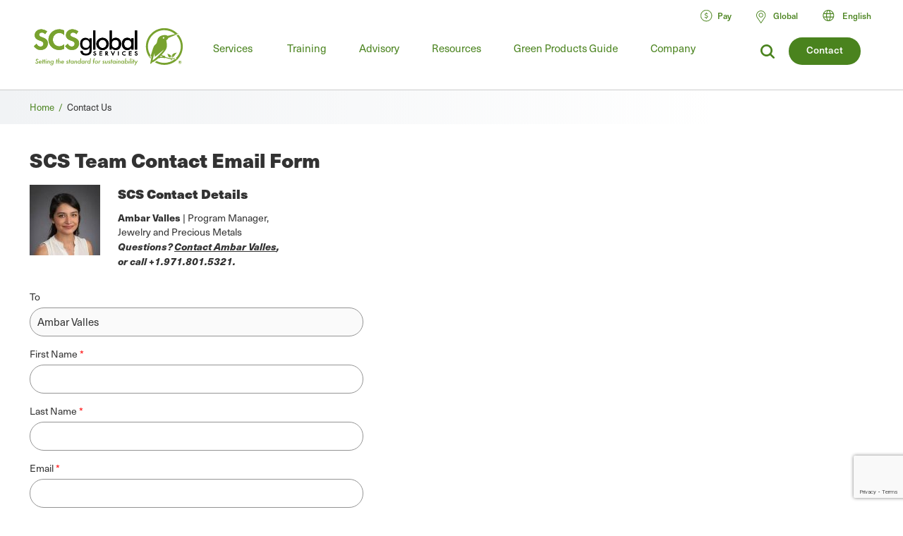

--- FILE ---
content_type: text/html; charset=UTF-8
request_url: https://ru.scsglobalservices.com/scs-team-contact-email-form?cid=553&sid=1428&referrer=/services/fairmined-gold-certification
body_size: 16621
content:

<!DOCTYPE html>
<html lang="en" dir="ltr" prefix="og: https://ogp.me/ns#">
  <head>
    <meta charset="utf-8" />
<meta name="description" content="Ask a question and contact a member of the SCS Team." />
<link rel="canonical" href="https://ru.scsglobalservices.com/scs-team-contact-email-form" />
<meta property="og:site_name" content="SCS Global Services" />
<meta property="og:url" content="https://ru.scsglobalservices.com/scs-team-contact-email-form" />
<meta property="og:title" content="SCS Team Contact Email Form" />
<meta property="og:description" content="Ask a question and contact a member of the SCS Team." />
<meta name="twitter:card" content="summary" />
<meta name="twitter:site" content="@scscertified" />
<meta name="twitter:title" content="SCS Team Contact Email Form" />
<meta name="twitter:description" content="Ask a question and contact a member of the SCS Team." />
<meta name="MobileOptimized" content="width" />
<meta name="HandheldFriendly" content="true" />
<meta name="viewport" content="width=device-width, initial-scale=1.0" />
<link rel="icon" href="/themes/global3/favicon.ico" type="image/vnd.microsoft.icon" />
<link rel="alternate" hreflang="en" href="https://www.scsglobalservices.com/scs-team-contact-email-form" />
<link rel="alternate" hreflang="ar" href="https://ar.scsglobalservices.com/scs-team-contact-email-form" />
<link rel="alternate" hreflang="fr" href="https://fr.scsglobalservices.com/scs-team-contact-email-form" />
<link rel="alternate" hreflang="de" href="https://de.scsglobalservices.com/scs-team-contact-email-form" />
<link rel="alternate" hreflang="id" href="https://id.scsglobalservices.com/scs-team-contact-email-form" />
<link rel="alternate" hreflang="ja" href="https://ja.scsglobalservices.com/scs-team-contact-email-form" />
<link rel="alternate" hreflang="pt" href="https://pt.scsglobalservices.com/scs-team-contact-email-form" />
<link rel="alternate" hreflang="zh" href="https://zh.scsglobalservices.com/scs-team-contact-email-form" />
<link rel="alternate" hreflang="es" href="https://es.scsglobalservices.com/scs-team-contact-email-form" />
<link rel="alternate" hreflang="th" href="https://th.scsglobalservices.com/scs-team-contact-email-form" />
<link rel="alternate" hreflang="nl" href="https://nl.scsglobalservices.com/scs-team-contact-email-form" />
<link rel="alternate" hreflang="sv" href="https://sv.scsglobalservices.com/scs-team-contact-email-form" />

    <title>SCS Team Contact Email Form | SCS Global Services</title>
    
    <link rel="stylesheet" media="all" href="/themes/global3/css/scsglobal-top.css?v=1.45" />
        
        
    <script type="application/json" data-drupal-selector="drupal-settings-json">{"path":{"baseUrl":"\/","pathPrefix":"","currentPath":"node\/3900","currentPathIsAdmin":false,"isFront":false,"currentLanguage":"en","currentQuery":{"cid":"553","referrer":"\/services\/fairmined-gold-certification","sid":"1428"}},"pluralDelimiter":"\u0003","suppressDeprecationErrors":true,"ajaxPageState":{"libraries":"[base64]","theme":"global3","theme_token":null},"ajaxTrustedUrl":{"form_action_p_pvdeGsVG5zNF_XLGPTvYSKCf43t8qZYSwcfZl2uzM":true,"\/scs-team-contact-email-form?cid=553\u0026sid=1428\u0026referrer=\/services\/fairmined-gold-certification\u0026ajax_form=1":true},"gtag":{"tagId":"","consentMode":false,"otherIds":[],"events":[],"additionalConfigInfo":[]},"gtm":{"tagId":null,"settings":{"data_layer":"dataLayer","include_classes":false,"allowlist_classes":"google\nnonGooglePixels\nnonGoogleScripts\nnonGoogleIframes","blocklist_classes":"customScripts\ncustomPixels","include_environment":false,"environment_id":"","environment_token":""},"tagIds":["GTM-59SPSMW"]},"ajax":{"edit-captcha-response":{"callback":"recaptcha_v3_ajax_callback","event":"change","url":"\/scs-team-contact-email-form?cid=553\u0026sid=1428\u0026referrer=\/services\/fairmined-gold-certification\u0026ajax_form=1","httpMethod":"POST","dialogType":"ajax","submit":{"_triggering_element_name":"captcha_response"}}},"webform":{"intlTelInput":{"utilsScript":"https:\/\/cdn.jsdelivr.net\/gh\/jackocnr\/intl-tel-input@v17.0.19\/build\/js\/utils.js"}},"user":{"uid":0,"permissionsHash":"c9f452ed75ceafd0ee0cc128703e3457a72e4b020667b2064d34a313dbce4d5b"}}</script>
<script src="/sites/default/files/js/js_839IZrSY-jPQ2iitwhVNJwDwjAZjPBOooJ4DADxxrW0.js?scope=header&amp;delta=0&amp;language=en&amp;theme=global3&amp;include=[base64]"></script>
<script src="/modules/contrib/google_tag/js/gtag.js?t8zed6"></script>
<script src="/modules/contrib/google_tag/js/gtm.js?t8zed6"></script>

          <script async type="text/javascript" src="https://cdn.weglot.com/weglot.min.js?api_key=wg_492c5e014e34d156748ed6c11a4e5a022"></script>
    
          <script src="/themes/global3/js/consent_gtag.js?t=1768718090"></script>
      </head>
  <body class="path-node node--type-webform certificate-header-hidden">
    <a href="#main-content" class="visually-hidden focusable skip-link">
      Skip to main content
    </a>
    <noscript><iframe src="https://www.googletagmanager.com/ns.html?id=GTM-59SPSMW"
                  height="0" width="0" style="display:none;visibility:hidden"></iframe></noscript>

      <div class="dialog-off-canvas-main-canvas" data-off-canvas-main-canvas>
    

<div class="page-wrapper">
  <header id="header" class="header clearfix" aria-label="Site header">
    <div class="section-container">
                  <div class="header-left">
                          <div id="block-global3-branding" class="block block-site-branding">
                <a href="/"><img src="/themes/global3/images/scsglobalservices_logo.svg" alt="SCS Global Services" width="217" height="57" class="logo" /></a>
              </div>
            
                            <div>
    
<div id="block-searchform" class="block block-search-form-g3">
  
    
      
            <div><div class="menu-dropdown">
<p>What are you looking for?</p>
<form action="/search" method="get">
<input type="text" name="search" value="" />
</form>
</div></div>
      
  </div>

<div id="block-headersearchcontact" class="block block-header---search---contact-g3">
  
    
      
            <div><div class="button green"><a href="/about/contact-us">Contact</a></div>
<div class="link-search">
<a href="/search?search="><img src="/themes/global3/images/icons/icon_magnify.svg" alt="magnifying glass icon"></a>
</div></div>
      
  </div>

  </div>

                        <div class="nav clearfix">
                                <div>
    
<div class="views-element-container block" id="block-view-services-menu2">
  
    
      <div><div class="main-menu js-view-dom-id-bcd72821cd33bc9c65f0d0a8fd56bb13a144bc7b737e17a558795148ca6ab1e2">
  
  
  

  
  
  

  <ul class="menu">
      <li class="menu-first expanded">
        <a href="/services">Services</a>
        <div class="menu-dropdown">
          <ul>
            <li class="item-list">
      <a href="/services/apparel-and-textiles" hreflang="en">Apparel and Textiles</a>
  
  <div class="category-lists">
  <ul>

                            <li><a href="/services/certified-responsible-source-textiles" hreflang="en">Certified Responsible Source™ Textiles</a></li>  
                <li><a href="/services/global-recycled-standard" hreflang="en">Global Recycled Standard</a></li>  
                <li><a href="/services/integrated-management-systems-ims-certification" hreflang="en">Integrated Management Systems (IMS) Certification</a></li>  
                <li><a href="/services/recycled-claim-standard" hreflang="en">Recycled Claim Standard</a></li>  
      </ul><ul>          <li><a href="/services/recycled-content-certification" hreflang="en">Recycled Content Certification</a></li>  
                <li><a href="/services/sustainable-fabric-certification" hreflang="und">Sustainable Fabric Certification</a></li>  
            </ul>
  </div>

</li>
<li class="item-list">
      <a href="/services/climate-change" hreflang="en">Climate Change</a>
  
  <div class="category-lists">
  <ul>

                            <li><a href="/services/advanced-technical-services" hreflang="en">Advanced Technical Services</a></li>  
                <li><a href="/services/biobased-content-certification" hreflang="en">Biobased Content Certification</a></li>  
                <li><a href="/services/carbon-assured" hreflang="en">Carbon Assured™</a></li>  
                <li><a href="/services/carbon-border-adjustment-mechanism-cbam-support" hreflang="en">Carbon Border Adjustment Mechanism (CBAM) Support</a></li>  
                <li><a href="/services/carbon-neutral-certification" hreflang="en">Carbon Neutral Certification</a></li>  
                <li><a href="/services/carbon-offset-verification" hreflang="en">Carbon Offset Verification</a></li>  
                <li><a href="/services/cbam-for-iron-and-steel-imports" hreflang="en">CBAM for Iron and Steel Imports</a></li>  
                <li><a href="/services/corsia-verification" hreflang="en">CORSIA Verification</a></li>  
                <li><a href="/services/global-heat-reduction-initiative" hreflang="en">Global Heat Reduction Initiative </a></li>  
                <li><a href="/services/greenhouse-gas-verification" hreflang="en">Greenhouse Gas Verification</a></li>  
      </ul><ul>          <li><a href="/services/iscc-certification-suite-of-services" hreflang="en">ISCC Certification Suite of Services </a></li>  
                <li><a href="/services/low-carbon-fuel-standard-lcfs" hreflang="en">Low Carbon Fuel Standard (LCFS)</a></li>  
                <li><a href="/services/MRRcertification" hreflang="en">MRR Validation &amp; Verification</a></li>  
                <li><a href="/services/product-carbon-footprint" hreflang="en">Product Carbon Footprint</a></li>  
                <li><a href="/services/product-carbon-footprint-verification" hreflang="und">Product Carbon Footprint Verification</a></li>  
                <li><a href="/services/roundtable-on-sustainable-biomaterials-rsb" hreflang="en">Roundtable on Sustainable Biomaterials (RSB)</a></li>  
                <li><a href="/services/water-advisory-services" hreflang="en">Water Advisory Services</a></li>  
                <li><a href="/services/water-stewardship-and-resiliency-certification" hreflang="en">Water Stewardship and Resiliency Certification</a></li>  
                <li><a href="/services/wave-water-stewardship-verified" hreflang="en">WAVE: Water Stewardship Verified</a></li>  
            </ul>
  </div>

</li>
<li class="item-list">
      <a href="/services/corporate-sustainability" hreflang="en">Corporate Sustainability</a>
  
  <div class="category-lists">
  <ul>

                  <li><a href="/services/advanced-technical-services" hreflang="en">Advanced Technical Services</a></li>  
                <li><a href="/services/amazon-climate-pledge-friendly-program" hreflang="en">Amazon Climate Pledge Friendly Program</a></li>  
                <li><a href="/services/amazon-compact-by-design" hreflang="en">Amazon Compact by Design</a></li>  
                <li><a href="/services/carbon-assured" hreflang="en">Carbon Assured™</a></li>  
                <li><a href="/services/carbon-border-adjustment-mechanism-cbam-support" hreflang="en">Carbon Border Adjustment Mechanism (CBAM) Support</a></li>  
                <li><a href="/services/carbon-neutral-certification" hreflang="en">Carbon Neutral Certification</a></li>  
                <li><a href="/services/carbon-offset-verification" hreflang="en">Carbon Offset Verification</a></li>  
                <li><a href="/services/cbam-for-iron-and-steel-imports" hreflang="en">CBAM for Iron and Steel Imports</a></li>  
                <li><a href="/services/green-retail-consulting" hreflang="und">Green Retail Consulting</a></li>  
                <li><a href="/services/greenhouse-gas-verification" hreflang="en">Greenhouse Gas Verification</a></li>  
      </ul><ul>          <li><a href="/services/gscc-steel-climate-standard-certification" hreflang="en">GSCC® Steel Climate Standard Certification</a></li>  
                <li><a href="/services/integrated-management-systems-ims-certification" hreflang="en">Integrated Management Systems (IMS) Certification</a></li>  
                <li><a href="/services/iscc-certification-suite-of-services" hreflang="en">ISCC Certification Suite of Services </a></li>  
                <li><a href="/services/life-cycle-assessment-verification" hreflang="und">Life Cycle Assessment Verification  </a></li>  
                <li><a href="/services/sustainability-report-assurance" hreflang="und">Sustainability Report Assurance </a></li>  
                <li><a href="/services/verra-plastic-waste-reduction-standard" hreflang="en">Verra Plastic Waste Reduction Standard</a></li>  
                <li><a href="/services/water-advisory-services" hreflang="en">Water Advisory Services</a></li>  
                <li><a href="/services/water-positive-verification-for-water-stewardship-actions" hreflang="en">Water Positive™ Verification for Water Stewardship Actions </a></li>  
                <li><a href="/services/water-stewardship-and-resiliency-certification" hreflang="en">Water Stewardship and Resiliency Certification</a></li>  
                <li><a href="/services/wave-water-stewardship-verified" hreflang="en">WAVE: Water Stewardship Verified</a></li>  
                <li><a href="/services/zero-waste-certification" hreflang="und">Zero Waste Certification </a></li>  
            </ul>
  </div>

</li>
<li class="item-list">
      <a href="/services/food-consumer-labels" hreflang="en">Food Consumer Labels</a>
  
  <div class="category-lists">
  <ul>

                            <li><a href="/services/bee-better-certified" hreflang="en">Bee Better Certified</a></li>  
                <li><a href="/services/bonsucro-certification" hreflang="en">Bonsucro Certification</a></li>  
                <li><a href="/services/california-proposition-12-certification" hreflang="en">California Proposition 12 Certification</a></li>  
                <li><a href="/services/equitable-food-initiative" hreflang="en">Equitable Food Initiative</a></li>  
                <li><a href="/services/fair-trade-certification" hreflang="en">Fair Trade USA Certification</a></li>  
                <li><a href="/services/non-gmo-project-verification" hreflang="en">Non-GMO Project Verification</a></li>  
                <li><a href="/services/non-ultra-processed-foods-non-upf-verification" hreflang="en">Non-Ultra Processed Foods (Non-UPF) Verification</a></li>  
                <li><a href="/services/organic-certification" hreflang="en">Organic Certification</a></li>  
      </ul><ul>          <li><a href="/services/organic-certification-lpo" hreflang="en">Organic Certification LPO</a></li>  
                <li><a href="/services/rspo-supply-chain-certification" hreflang="en">RSPO Supply Chain Certification</a></li>  
                <li><a href="/services/gluten-free-certification" hreflang="und">SCS Gluten-Free Certification</a></li>  
                <li><a href="/services/plant-based-certification" hreflang="en">SCS Plant-Based Certification</a></li>  
                <li><a href="/services/sustainably-grown-certification" hreflang="en">SCS Sustainably Grown® Certification </a></li>  
                <li><a href="/services/us-farmed-certification" hreflang="en">U.S. Farmed Certification</a></li>  
            </ul>
  </div>

</li>
<li class="item-list">
      <a href="/services/food-safety" hreflang="en">Food Safety</a>
  
  <div class="category-lists">
  <ul>

                  <li><a href="/services/brcgs-food-safety-certification" hreflang="en">BRCGS Food Safety Certification</a></li>  
                <li><a href="/services/equitable-food-initiative" hreflang="en">Equitable Food Initiative</a></li>  
                <li><a href="/services/global-food-safety-initiative-gfsi-certifications" hreflang="en">Global Food Safety Initiative (GFSI) Certifications</a></li>  
                <li><a href="/services/globalgap-certification" hreflang="en">GLOBALG.A.P. Certification</a></li>  
      </ul><ul>          <li><a href="/services/good-manufacturing-practices-gmp-audit" hreflang="en">Good Manufacturing Practices and HACCP Audits</a></li>  
                <li><a href="/services/harmonized-gap-audit" hreflang="en">Harmonized GAP Audit</a></li>  
                <li><a href="/services/integrated-management-systems-ims-certification" hreflang="en">Integrated Management Systems (IMS) Certification</a></li>  
                <li><a href="/services/primusgfs-certification" hreflang="en">PrimusGFS and Primus Standard Certification </a></li>  
                <li><a href="/services/safe-quality-food-sqf-certification" hreflang="en">Safe Quality Food (SQF) Certification</a></li>  
            </ul>
  </div>

</li>
<li class="item-list">
      <a href="/services/fuels-and-transportation" hreflang="en">Fuels and Transportation</a>
  
  <div class="category-lists">
  <ul>

                  <li><a href="/services/2bs-certification" hreflang="en">2BS Certification</a></li>  
                <li><a href="/services/canadian-clean-fuel-regulations" hreflang="en">Canadian Clean Fuel Regulations</a></li>  
      </ul><ul>          <li><a href="/services/iscc-certification-suite-of-services" hreflang="en">ISCC Certification Suite of Services </a></li>  
                <li><a href="/services/low-carbon-fuel-standard-lcfs" hreflang="en">Low Carbon Fuel Standard (LCFS)</a></li>  
                <li><a href="/services/roundtable-on-sustainable-biomaterials-rsb" hreflang="en">Roundtable on Sustainable Biomaterials (RSB)</a></li>  
            </ul>
  </div>

</li>
<li class="item-list">
      <a href="/services/green-building" hreflang="en">Green Building</a>
  
  <div class="category-lists">
  <ul>

                  <li><a href="/services/assure-certified" hreflang="en">Assure® Certified</a></li>  
                <li><a href="/services/bifma-level" hreflang="en">BIFMA LEVEL®</a></li>  
                <li><a href="/services/certified-resilient-flooring" hreflang="en">Certified Resilient Flooring</a></li>  
                <li><a href="/services/environmental-product-declaration-verification" hreflang="en">Environmental Product Declaration Verification  </a></li>  
                <li><a href="/services/femb-level" hreflang="und">FEMB level®</a></li>  
                <li><a href="/services/floorscore" hreflang="en">FloorScore®</a></li>  
                <li><a href="/services/carb-epa" hreflang="en">Formaldehyde Emissions Regulations (CARB/EPA Rule)</a></li>  
                <li><a href="/services/green-retail-consulting" hreflang="und">Green Retail Consulting</a></li>  
      </ul><ul>          <li><a href="/services/green-squared" hreflang="en">Green Squared®</a></li>  
                <li><a href="/services/health-product-declarations-hpds" hreflang="en">Health Product Declarations (HPDs)</a></li>  
                <li><a href="/services/indoor-air-quality-certification" hreflang="en">Indoor Air Quality Certification</a></li>  
                <li><a href="/services/lead-safe-paint" hreflang="en">Lead Safe Paint </a></li>  
                <li><a href="/services/life-cycle-assessment-verification" hreflang="und">Life Cycle Assessment Verification  </a></li>  
                <li><a href="/services/product-category-rules-pcr" hreflang="en">Product Category Rules (PCR)</a></li>  
                <li><a href="/services/product-environmental-footprint-pef" hreflang="und">Product Environmental Footprint (PEF)</a></li>  
                <li><a href="/services/recycled-content-certification" hreflang="en">Recycled Content Certification</a></li>  
                <li><a href="/services/sustainable-carpet-certification" hreflang="und">Sustainable Carpet Certification</a></li>  
            </ul>
  </div>

</li>
<li class="item-list">
      <a href="/services/greener-product-claims" hreflang="en">Greener Product Claims</a>
  
  <div class="category-lists">
  <ul>

                  <li><a href="/services/bifma-level" hreflang="en">BIFMA LEVEL®</a></li>  
                <li><a href="/services/biobased-content-certification" hreflang="en">Biobased Content Certification</a></li>  
                <li><a href="/services/biodegradable" hreflang="en">Biodegradable </a></li>  
                <li><a href="/services/certified-sustainability-rated-diamonds" hreflang="en">Certified Sustainability Rated Diamonds</a></li>  
                <li><a href="/services/environmental-product-declaration-verification" hreflang="en">Environmental Product Declaration Verification  </a></li>  
                <li><a href="/services/carb-epa" hreflang="en">Formaldehyde Emissions Regulations (CARB/EPA Rule)</a></li>  
                <li><a href="/services/green-squared" hreflang="en">Green Squared®</a></li>  
                <li><a href="/services/health-product-declarations-hpds" hreflang="en">Health Product Declarations (HPDs)</a></li>  
      </ul><ul>          <li><a href="/services/indoor-air-quality-certification" hreflang="en">Indoor Air Quality Certification</a></li>  
                <li><a href="/services/lead-safe-paint" hreflang="en">Lead Safe Paint </a></li>  
                <li><a href="/services/life-cycle-assessment-verification" hreflang="und">Life Cycle Assessment Verification  </a></li>  
                <li><a href="/services/product-carbon-footprint-verification" hreflang="und">Product Carbon Footprint Verification</a></li>  
                <li><a href="/services/recycled-content-certification" hreflang="en">Recycled Content Certification</a></li>  
                <li><a href="/services/recycled-content-certification-for-electrical-and-electronic-equipment" hreflang="en">Recycled Content Certification for Electrical and Electronic Equipment</a></li>  
                <li><a href="/services/smeta-social-audit" hreflang="en">SMETA Social Audit</a></li>  
                <li><a href="/services/verra-plastic-waste-reduction-standard" hreflang="en">Verra Plastic Waste Reduction Standard</a></li>  
            </ul>
  </div>

</li>
<li class="item-list">
      <a href="/services/mining-refining-and-jewelry" hreflang="en">Mining, Refining and Jewelry</a>
  
  <div class="category-lists">
  <ul>

                            <li><a href="/services/cbam-for-iron-and-steel-imports" hreflang="en">CBAM for Iron and Steel Imports</a></li>  
                <li><a href="/services/certified-sustainability-rated-diamonds" hreflang="en">Certified Sustainability Rated Diamonds</a></li>  
                <li><a href="/services/conflict-minerals-reporting" hreflang="en">Conflict Minerals Reporting</a></li>  
                <li><a href="/services/fairmined-gold-certification" hreflang="en">Fairmined™ Gold and Silver Certification</a></li>  
                <li><a href="/services/irma-verification" hreflang="und">IRMA Verification</a></li>  
                <li><a href="/services/lbma-and-lppm-responsible-sourcing" hreflang="en">LBMA and LPPM Responsible Sourcing</a></li>  
      </ul><ul>          <li><a href="/services/responsible-jewellery-council-certification" hreflang="en">Responsible Jewellery Council Certification</a></li>  
                <li><a href="/services/responsible-minerals-initiative" hreflang="und">Responsible Minerals Initiative</a></li>  
                <li><a href="/services/signet-responsible-sourcing-protocol" hreflang="en">Signet Responsible Sourcing Protocol</a></li>  
                <li><a href="/services/smeta-social-audit" hreflang="en">SMETA Social Audit</a></li>  
            </ul>
  </div>

</li>
<li class="item-list">
      <a href="/services/responsibly-sourced" hreflang="en">Responsibly Sourced</a>
  
  <div class="category-lists">
  <ul>

                  <li><a href="/services/bonsucro-certification" hreflang="en">Bonsucro Certification</a></li>  
                <li><a href="/services/california-proposition-12-certification" hreflang="en">California Proposition 12 Certification</a></li>  
                <li><a href="/services/carbon-border-adjustment-mechanism-cbam-support" hreflang="en">Carbon Border Adjustment Mechanism (CBAM) Support</a></li>  
                <li><a href="/services/certified-responsible-source-textiles" hreflang="en">Certified Responsible Source™ Textiles</a></li>  
                <li><a href="/services/certified-sustainability-rated-diamonds" hreflang="en">Certified Sustainability Rated Diamonds</a></li>  
                <li><a href="/services/dairy-and-animal-welfare" hreflang="en">Dairy and Animal Welfare</a></li>  
                <li><a href="/services/lbma-and-lppm-responsible-sourcing" hreflang="en">LBMA and LPPM Responsible Sourcing</a></li>  
                <li><a href="/services/recycled-content-certification" hreflang="en">Recycled Content Certification</a></li>  
      </ul><ul>          <li><a href="/services/recycled-content-certification-for-electrical-and-electronic-equipment" hreflang="en">Recycled Content Certification for Electrical and Electronic Equipment</a></li>  
                <li><a href="/responsible-coffee" hreflang="en">Responsible Coffee</a></li>  
                <li><a href="/services/responsible-sourcing-strategies" hreflang="en">Responsible Sourcing Strategies</a></li>  
                <li><a href="/services/rspo-principles-and-criteria-pc-certification" hreflang="en">RSPO Principles and Criteria (P&amp;C) Certification</a></li>  
                <li><a href="/services/rspo-supply-chain-certification" hreflang="en">RSPO Supply Chain Certification</a></li>  
                <li><a href="/services/scs-certification-standard-for-veriflora-responsibly-managed-peatlands" hreflang="und">SCS Certification Standard for Veriflora® Responsibly Managed Peatlands</a></li>  
                <li><a href="/services/smeta-social-audit" hreflang="en">SMETA Social Audit</a></li>  
                <li><a href="/services/us-farmed-certification" hreflang="en">U.S. Farmed Certification</a></li>  
            </ul>
  </div>

</li>
<li class="item-list">
      <a href="/services/supply-chain-management" hreflang="en">Supply Chain Management</a>
  
  <div class="category-lists">
  <ul>

                            <li><a href="/services/advanced-technical-services" hreflang="en">Advanced Technical Services</a></li>  
                <li><a href="/services/biobased-content-certification" hreflang="en">Biobased Content Certification</a></li>  
                <li><a href="/services/carbon-assured" hreflang="en">Carbon Assured™</a></li>  
                <li><a href="/services/carbon-border-adjustment-mechanism-cbam-support" hreflang="en">Carbon Border Adjustment Mechanism (CBAM) Support</a></li>  
                <li><a href="/services/cbam-for-iron-and-steel-imports" hreflang="en">CBAM for Iron and Steel Imports</a></li>  
                <li><a href="/services/european-union-deforestation-regulation-eudr-support" hreflang="en">European Union Deforestation Regulation (EUDR) Support</a></li>  
                <li><a href="/services/fsc-chain-of-custody" hreflang="en">FSC® Chain of Custody Certification</a></li>  
                <li><a href="/services/green-retail-consulting" hreflang="und">Green Retail Consulting</a></li>  
                <li><a href="/services/integrated-management-systems-ims-certification" hreflang="en">Integrated Management Systems (IMS) Certification</a></li>  
                <li><a href="/services/pefc-chain-of-custody" hreflang="en">PEFC Chain-of-Custody</a></li>  
      </ul><ul>          <li><a href="/services/recycled-content-certification" hreflang="en">Recycled Content Certification</a></li>  
                <li><a href="/services/recycled-content-certification-for-electrical-and-electronic-equipment" hreflang="en">Recycled Content Certification for Electrical and Electronic Equipment</a></li>  
                <li><a href="/services/responsible-sourcing-strategies" hreflang="en">Responsible Sourcing Strategies</a></li>  
                <li><a href="/services/rspo-supply-chain-certification" hreflang="en">RSPO Supply Chain Certification</a></li>  
                <li><a href="/services/sfi-chain-of-custody" hreflang="und">SFI® Chain of Custody Certification</a></li>  
                <li><a href="/services/starbucks-cafe-practices" hreflang="en">Starbucks C.A.F.E. Practices</a></li>  
                <li><a href="/services/starbucks-dairy-standard" hreflang="en">Starbucks Dairy Standard</a></li>  
                <li><a href="/services/sustainable-seafood-chain-of-custody-certification" hreflang="en">Sustainable Seafood Chain of Custody Certification </a></li>  
                <li><a href="/services/sustainable-supply-chain" hreflang="und">Sustainable Supply Chain</a></li>  
            </ul>
  </div>

</li>
<li class="item-list">
      <a href="/services/sustainable-agriculture" hreflang="en">Sustainable Agriculture</a>
  
  <div class="category-lists">
  <ul>

                  <li><a href="/services/bonsucro-certification" hreflang="en">Bonsucro Certification</a></li>  
                <li><a href="/services/california-proposition-12-certification" hreflang="en">California Proposition 12 Certification</a></li>  
                <li><a href="/services/equitable-food-initiative" hreflang="en">Equitable Food Initiative</a></li>  
                <li><a href="/services/farm-sustainability-assessment" hreflang="en">Farm Sustainability Assessment </a></li>  
                <li><a href="/services/organic-certification-lpo" hreflang="en">Organic Certification LPO</a></li>  
                <li><a href="/services/proterra-certification" hreflang="en">ProTerra Certification</a></li>  
      </ul><ul>          <li><a href="/services/rainforest-alliance-certification" hreflang="en">Rainforest Alliance Certification</a></li>  
                <li><a href="/services/rspo-principles-and-criteria-pc-certification" hreflang="en">RSPO Principles and Criteria (P&amp;C) Certification</a></li>  
                <li><a href="/services/rspo-supply-chain-certification" hreflang="en">RSPO Supply Chain Certification</a></li>  
                <li><a href="/services/sustainably-grown-certification" hreflang="en">SCS Sustainably Grown® Certification </a></li>  
                <li><a href="/services/sustainability-standard-sustainable-food-group" hreflang="en">Sustainability Standard (Sustainable Food Group)</a></li>  
                <li><a href="/services/veriflora-certified-sustainably-grown" hreflang="en">Veriflora® Sustainably Grown </a></li>  
            </ul>
  </div>

</li>
<li class="item-list">
      <a href="/services/sustainable-fisheries-and-seafood" hreflang="en">Sustainable Fisheries and Seafood</a>
  
  <div class="category-lists">
  <ul>

                            <li><a href="/services/aquaculture-stewardship-council-asc" hreflang="en">Aquaculture Stewardship Council (ASC) Certification</a></li>  
                <li><a href="/services/asc-feed-standard" hreflang="en">ASC Feed Standard</a></li>  
                <li><a href="/services/fair-trade-usa-capture-fisheries-certification" hreflang="en">Fair Trade USA Capture Fisheries Certification</a></li>  
                <li><a href="/services/fishery-improvement-projects-fips" hreflang="und">Fishery Improvement Projects (FIPs)</a></li>  
      </ul><ul>          <li><a href="/services/marine-stewardship-council-msc-certification" hreflang="en">Marine Stewardship Council (MSC) Certification</a></li>  
                <li><a href="/services/sustainable-seafood-chain-of-custody-certification" hreflang="en">Sustainable Seafood Chain of Custody Certification </a></li>  
            </ul>
  </div>

</li>
<li class="item-list">
      <a href="/services/sustainable-forestry" hreflang="en">Sustainable Forestry</a>
  
  <div class="category-lists">
  <ul>

                  <li><a href="/services/american-tree-farm-system-atfs-certification" hreflang="en">American Tree Farm System (ATFS) Certification</a></li>  
                <li><a href="/services/carbon-offset-verification" hreflang="en">Carbon Offset Verification</a></li>  
                <li><a href="/services/european-union-deforestation-regulation-eudr-support" hreflang="en">European Union Deforestation Regulation (EUDR) Support</a></li>  
                <li><a href="/services/fsc-chain-of-custody" hreflang="en">FSC® Chain of Custody Certification</a></li>  
                <li><a href="/services/fsc-forest-certification" hreflang="en">FSC® Forest Management Certification </a></li>  
                <li><a href="/services/pefc-chain-of-custody" hreflang="en">PEFC Chain-of-Custody</a></li>  
      </ul><ul>          <li><a href="/services/responsible-wood-certification" hreflang="und">Responsible Wood Certification</a></li>  
                <li><a href="/services/roundtable-on-sustainable-biomaterials-rsb" hreflang="en">Roundtable on Sustainable Biomaterials (RSB)</a></li>  
                <li><a href="/services/salvaged-wood-fiber-verification" hreflang="und">Salvaged Wood &amp; Fiber Verification</a></li>  
                <li><a href="/services/sbp-certification" hreflang="en">SBP Certification </a></li>  
                <li><a href="/services/sfi-chain-of-custody" hreflang="und">SFI® Chain of Custody Certification</a></li>  
                <li><a href="/services/sfi-forest-management-certification" hreflang="und">SFI® Forest Management Certification</a></li>  
                <li><a href="/services/svlk-timber-legality-verification" hreflang="en">SVLK Timber Legality Verification </a></li>  
            </ul>
  </div>

</li>
<li class="item-list">
      <a href="/services/water-stewardship" hreflang="en">Water Stewardship</a>
  
  <div class="category-lists">
  <ul>

                  <li><a href="/services/water-advisory-services" hreflang="en">Water Advisory Services</a></li>  
                <li><a href="/services/water-positive-verification-for-water-stewardship-actions" hreflang="en">Water Positive™ Verification for Water Stewardship Actions </a></li>  
      </ul><ul>          <li><a href="/services/water-stewardship-and-resiliency-certification" hreflang="en">Water Stewardship and Resiliency Certification</a></li>  
                <li><a href="/services/wave-water-stewardship-verified" hreflang="en">WAVE: Water Stewardship Verified</a></li>  
            </ul>
  </div>

</li>

          </ul>
        </div>
      </li>
    </ul>
    

  
  

  
  
</div>
</div>

  </div>
<nav role="navigation" aria-labelledby="block-mainmenu-menu" id="block-mainmenu">
            
  <h2 class="visually-hidden" id="block-mainmenu-menu">Main menu</h2>
  

        
              <ul class="menu">
    
             
        
                                                                                                                                                                                                                          
                  <li class="menu-item-training expanded">
        
        <a href="/training" data-drupal-link-system-path="node/1939">Training</a>
                  <div class="menu-dropdown">
                          <ul>
    
             
        
              
                  <li>
        
        <a href="/training" data-drupal-link-system-path="node/1939">All Food Safety Training</a>
                  <div class="menu-dropdown category-lists">
                          <ul>
    
             
        
              
                  <li>
        
        <a href="/training/focused-short-courses" data-drupal-link-system-path="taxonomy/term/328">Focused Short Courses</a>
              </li>
             
        
              
                  <li>
        
        <a href="/training/fsma-pcqi-and-fsvp" data-drupal-link-system-path="taxonomy/term/153">FSMA: PCQI, FSVP, IAVA</a>
              </li>
             
        
              
                  <li>
        
        <a href="/training/brcgs" data-drupal-link-system-path="taxonomy/term/152">GFSI: BRCGS</a>
              </li>
             
        
              
                  <li>
        
        <a href="/training/fssc-22000" data-drupal-link-system-path="taxonomy/term/558">GFSI: FSSC 22000</a>
              </li>
             
        
              
                  <li>
        
        <a href="/training/globalgap" data-drupal-link-system-path="taxonomy/term/155">GFSI: GLOBALG.A.P.</a>
              </li>
             
        
              
                  <li>
        
        <a href="/training/primusgfs" data-drupal-link-system-path="taxonomy/term/326">GFSI: PrimusGFS</a>
              </li>
             
        
              
                  <li>
        
        <a href="/training/safe-quality-food-sqf-training" data-drupal-link-system-path="taxonomy/term/157">GFSI: SQF</a>
              </li>
             
        
              
                  <li>
        
        <a href="/training/haccp-gmpgdp" data-drupal-link-system-path="taxonomy/term/156">HACCP &amp; GMP/GDP</a>
              </li>
             
        
              
                  <li>
        
        <a href="/training/internal-auditing" title="" data-drupal-link-system-path="taxonomy/term/327">Internal Auditing</a>
              </li>
             
        
              
                  <li>
        
        <a href="https://www.scsglobalservices.com/training/regulatory-courses">Regulatory Courses</a>
              </li>
             
        
              
                  <li>
        
        <a href="https://www.scsglobalservices.com/training/seafood-haccp-alliance-training">Seafood HACCP Alliance Training</a>
              </li>
        </ul>
  
          </div>
              </li>
             
        
              
                  <li>
        
        <a href="/training/auditor-training">All Auditor Trainings</a>
                  <div class="menu-dropdown category-lists">
                          <ul>
    
             
        
              
                  <li>
        
        <a href="https://www.scsglobalservices.com/training/apsca-recognised-training">APSCA Recognized Training</a>
              </li>
             
        
              
                  <li>
        
        <a href="https://www.scsglobalservices.com/training/auditor-training">Auditor Training</a>
              </li>
             
        
              
                  <li>
        
        <a href="https://www.scsglobalservices.com/auditor-elearning-training">Auditor eLearning Training</a>
              </li>
             
        
              
                  <li>
        
        <a href="https://www.scsglobalservices.com/training/fsc-training">FSC Training</a>
              </li>
        </ul>
  
          </div>
              </li>
             
        
              
                  <li>
        
        <a href="/european-union-regulation-on-deforestation-free-products-eudr-self-paced-training">EUDR Self-Paced Training</a>
              </li>
             
        
              
                  <li>
        
        <a href="/training/water-stewardship-and-resiliency-training" data-drupal-link-system-path="node/8699">Water Stewardship Training</a>
              </li>
        </ul>
  
          </div>
              </li>
             
        
              
                  <li class="menu-item-advisory">
        
        <span>Advisory</span>
              </li>
             
        
                                                                                                                                                                                                          
                  <li class="menu-item-resources">
        
        <a href="/resources/all" data-drupal-link-system-path="resources/all">Resources</a>
                  <div class="menu-dropdown">
                          <ul>
    
             
        
              
                  <li>
        
        <a href="/resources/all" data-drupal-link-system-path="resources/all">Resource Center</a>
              </li>
             
        
              
                  <li>
        
        <a href="/resources/client-marketing-services" data-drupal-link-system-path="resources/client-marketing-services">Client Marketing Services</a>
              </li>
             
        
              
                  <li>
        
        <a href="/blog" data-drupal-link-system-path="blog">Blog</a>
              </li>
             
        
              
                  <li>
        
        <a href="/resources/certification-standards-and-program-documents" data-drupal-link-system-path="node/5037">All Standards</a>
              </li>
             
        
              
                  <li>
        
        <a href="/stakeholder-review-of-scs-standards" title="" data-drupal-link-system-path="node/374">Stakeholder Review</a>
              </li>
             
        
              
                  <li>
        
        <a href="/scs-marks-and-labels">SCS Marks and Labels</a>
              </li>
        </ul>
  
          </div>
              </li>
             
        
              
                  <li class="menu-item-green-products-guide">
        
        <a href="/certified-green-products-guide" data-drupal-link-system-path="node/407">Green Products Guide</a>
              </li>
             
        
                                                                                                                                                                                                                                                                                              
                  <li class="menu-item-company">
        
        <a href="/about/company" data-drupal-link-system-path="node/4672">Company</a>
                  <div class="menu-dropdown">
                          <ul>
    
             
        
              
                  <li>
        
        <a href="/about/company" data-drupal-link-system-path="node/4672">About</a>
              </li>
             
        
              
                  <li>
        
        <a href="/about/our-team" title="" data-drupal-link-system-path="node/3583">Our Team</a>
              </li>
             
        
              
                  <li>
        
        <a href="/about/careers" title="" data-drupal-link-system-path="node/4089">Careers</a>
              </li>
             
        
              
                  <li>
        
        <a href="/events">Events</a>
              </li>
             
        
              
                  <li>
        
        <a href="/scs-partnerships-affiliations" data-drupal-link-system-path="node/610">Partners and Affiliations</a>
              </li>
             
        
              
                  <li>
        
        <a href="/about/contact-us" data-drupal-link-system-path="about/contact-us">Contact Us</a>
              </li>
             
        
              
                  <li>
        
        <a href="/about/your-feedback">Feedback</a>
              </li>
             
        
              
                  <li>
        
        <a href="/news" data-drupal-link-system-path="news">Newsroom</a>
              </li>
             
        
              
                  <li>
        
        <a href="/media-inquiry">Media</a>
              </li>
        </ul>
  
          </div>
              </li>
             
        
              
                  <li class="menu-item-pay">
        
        <a href="/payments">Pay</a>
              </li>
             
        
                                                                                                                                                                                                                                                                                              
                  <li class="menu-item-global">
        
        <a href="/" data-drupal-link-system-path="&lt;front&gt;">Global</a>
                  <div class="menu-dropdown">
                          <ul>
    
             
        
              
                  <li>
        
        <a href="/" data-drupal-link-system-path="&lt;front&gt;">Global</a>
              </li>
             
        
              
                  <li>
        
        <a href="/africa">Africa</a>
              </li>
             
        
              
                  <li>
        
        <a href="/australia-nz">Australia / NZ</a>
              </li>
             
        
              
                  <li>
        
        <a href="/europe">Europe</a>
              </li>
             
        
              
                  <li>
        
        <a href="/china">China</a>
              </li>
             
        
              
                  <li>
        
        <a href="/india-south-asia">India / South Asia</a>
              </li>
             
        
              
                  <li>
        
        <a href="/latin-america">Latin America</a>
              </li>
             
        
              
                  <li>
        
        <a href="/middle-east">Middle East</a>
              </li>
             
        
              
                  <li>
        
        <a href="/southeast-asia">Southeast Asia</a>
              </li>
        </ul>
  
          </div>
              </li>
             
        
                                                                                                                                                                                                                                                                                                                                                      
                  <li class="menu-item-english">
        
        <a href="/" data-drupal-link-system-path="&lt;front&gt;">English</a>
                  <div class="menu-dropdown">
                          <ul>
    
             
        
              
                  <li>
        
        <a href="/" data-drupal-link-system-path="&lt;front&gt;">English</a>
              </li>
             
        
              
                  <li>
        
        <a href="https://es.scsglobalservices.com">Español</a>
              </li>
             
        
              
                  <li>
        
        <a href="https://ar.scsglobalservices.com">العربية‏</a>
              </li>
             
        
              
                  <li>
        
        <a href="https://fr.scsglobalservices.com">Français</a>
              </li>
             
        
              
                  <li>
        
        <a href="https://de.scsglobalservices.com">Deutsch</a>
              </li>
             
        
              
                  <li>
        
        <a href="https://id.scsglobalservices.com">Bahasa Indonesia</a>
              </li>
             
        
              
                  <li>
        
        <a href="https://ja.scsglobalservices.com">日本語</a>
              </li>
             
        
              
                  <li>
        
        <a href="https://pt.scsglobalservices.com">Português</a>
              </li>
             
        
              
                  <li>
        
        <a href="https://zh.scsglobalservices.com">中文 (简体)</a>
              </li>
             
        
              
                  <li>
        
        <a href="https://th.scsglobalservices.com">ภาษาไทย</a>
              </li>
             
        
              
                  <li>
        
        <a href="https://vi.scsglobalservices.com">Tiếng Việt</a>
              </li>
        </ul>
  
          </div>
              </li>
        </ul>
  


  </nav>

  </div>

                          </div>
          </div>
          <div class="header-right-container">
            <div class="header-right">
                                <div>
    
<div id="block-paylink" class="block block-pay-link">
  
    
      
            <div><a href="/payments" class="link-payment">Pay</a></div>
      
  </div>

<div id="block-global3-regiondropdown" class="block block-region-dropdown">
  
    
      <ul><li><a>Global</a><ul class="menu"><li><a href="/home">Global</a></li><li><a href="/africa">Africa</a></li><li><a href="/australia-nz">Australia / NZ</a></li><li><a href="/europe">Europe</a></li><li><a href="/china">China</a></li><li><a href="/india-south-asia">India / South Asia</a></li><li><a href="/latin-america">Latin America</a></li><li><a href="/middle-east">Middle East</a></li><li><a href="/southeast-asia">Southeast Asia</a></li></ul></li></ul>
  </div>

<div id="block-translatedropdown-2" class="block block-translate-dropdown">
  
    
      
            <div><div id="translate_element" style="margin-right: 15px"></div></div>
      
  </div>

<div id="block-global3-responsivemenuicon" class="block block-responsive-menu-icon">
  
    
      
            <div><a id="toggle-icon" class="toggle responsive-menu-toggle-icon" title="Menu" href="#mobile-main-menu">
  <span class="icon"></span><span class="label">Menu</span>
</a></div>
      
  </div>

  </div>

                          </div>
          </div>
            </div>
    <div id="header-bg"></div>
  </header>

  <div class="mobile-search"></div>

        <div class="section-messaging clearfix">
        <div>
    
<div id="block-globalmessage-2" class="block block-global-message">
  
    
      
  </div>

  </div>

    </div>
  
      <div class="section-messaging clearfix">
        <div>
    <div data-drupal-messages-fallback class="hidden"></div>

  </div>

    </div>
  
  <div class="content-main clearfix">
    <div id="modal-info">
      <div class="header">
        <div class="back"></div>
        <div class="title"></div>
      </div>
      <div class="content"></div>
    </div>

        
            <div>
    
<div id="block-mainpagecontent-2" class="block block-main-page-content">
  
    
      <div class="block-breadcrumbs">
  <div class="section-container">
    
<div class="block">
  
    
        <nav role="navigation" aria-labelledby="system-breadcrumb">
    <div class="clearfix">
        <h2 id="system-breadcrumb" class="visually-hidden">Breadcrumb</h2>
        <ul>
                <li>
                            <a href="/">Home &nbsp;/&nbsp;&nbsp; </a>
                    </li>
                <li>
                            Contact Us
                    </li>
                </ul>
    </div>
  </nav>

  </div>

  </div>
</div>


<div class="page-container">
    <article class="node node-generic node--type-webform node-webform-3900 node--view-mode-full clearfix">
              <header>
          <h1>SCS Team Contact Email Form</h1>        </header>
            
      

                            <div class="contact-about clearfix">
                              <img src=https://cdn.scsglobalservices.com/files/styles/thumbnail/s3/contacts/Unknown.jpeg?itok=gmLYckOv class="left" />
                            <div>
                  <h4>SCS Contact Details</h4>
                  <strong>Ambar Valles</strong> | Program Manager, Jewelry and Precious Metals <br />
                  <div class="contact-body"></div>
                  
                  <strong><em>Questions? <a class="use-ajax" data-dialog-options='{"width":600,"height":600,"closeText":"X"}' data-dialog-type="modal" href="/scs-team-contact-email-form?cid=553&referrer=/scs-team-contact-email-form">Contact Ambar Valles</a>, or call +1.971.801.5321.</em></strong>
              </div>
            </div>
                  
      <div class="node__content clearfix">
                    
          
            <div>
<form class="webform-submission-webform-3900-node-3900-add-form webform-submission-form" data-drupal-selector="webform-submission-webform-3900-node-3900-add-form" action="/scs-team-contact-email-form?cid=553&amp;sid=1428&amp;referrer=/services/fairmined-gold-certification" method="post" id="scs-team-contact-email-form" accept-charset="UTF-8">
  
  <div class="js-form-item form-item js-form-type-textfield form-item-to js-form-item-to form-disabled">
      <label for="edit-to">To</label>
        <input data-drupal-selector="edit-to" disabled="disabled" type="text" id="edit-to" name="to" value="Ambar Valles" size="60" maxlength="255" class="form-text" />

        </div>
<div class="js-form-item form-item js-form-type-textfield form-item-first-name js-form-item-first-name">
      <label for="edit-first-name" class="js-form-required form-required">First Name</label>
        <input data-drupal-selector="edit-first-name" type="text" id="edit-first-name" name="first_name" value="" size="60" maxlength="255" class="form-text required" required="required" aria-required="true" />

        </div>
<div class="js-form-item form-item js-form-type-textfield form-item-last-name js-form-item-last-name">
      <label for="edit-last-name" class="js-form-required form-required">Last Name</label>
        <input data-drupal-selector="edit-last-name" type="text" id="edit-last-name" name="last_name" value="" size="60" maxlength="255" class="form-text required" required="required" aria-required="true" />

        </div>
<div class="js-form-item form-item js-form-type-email form-item-email js-form-item-email">
      <label for="edit-email" class="js-form-required form-required">Email</label>
        <input data-drupal-selector="edit-email" type="email" id="edit-email" name="email" value="" size="60" maxlength="254" class="form-email required" required="required" aria-required="true" />

        </div>
<div class="js-form-item form-item js-form-type-textfield form-item-company-name js-form-item-company-name">
      <label for="edit-company-name" class="js-form-required form-required">Company Name</label>
        <input data-drupal-selector="edit-company-name" type="text" id="edit-company-name" name="company_name" value="" size="60" maxlength="255" class="form-text required" required="required" aria-required="true" />

        </div>
<div class="js-form-item form-item js-form-type-tel form-item-phone js-form-item-phone">
      <label for="edit-phone">Phone</label>
        <input class="js-webform-telephone-international webform-webform-telephone-international form-tel" data-webform-telephone-international-initial-country="US" data-drupal-selector="edit-phone" type="tel" id="edit-phone" name="phone" value="" size="30" maxlength="128" />

        </div>
<div class="container-inline clearfix js-form-item form-item js-form-type-select form-item-country js-form-item-country">
      <label for="edit-country" class="js-form-required form-required">Country</label>
        <select data-drupal-selector="edit-country" id="edit-country" name="country" class="form-select required" required="required" aria-required="true"><option value="" selected="selected">- Select -</option><option value="Afghanistan">Afghanistan</option><option value="Albania">Albania</option><option value="Algeria">Algeria</option><option value="American Samoa">American Samoa</option><option value="Andorra">Andorra</option><option value="Angola">Angola</option><option value="Anguilla">Anguilla</option><option value="Antarctica">Antarctica</option><option value="Antigua &amp; Barbuda">Antigua & Barbuda</option><option value="Argentina">Argentina</option><option value="Armenia">Armenia</option><option value="Aruba">Aruba</option><option value="Ascension Island">Ascension Island</option><option value="Australia">Australia</option><option value="Austria">Austria</option><option value="Azerbaijan">Azerbaijan</option><option value="Bahamas">Bahamas</option><option value="Bahrain">Bahrain</option><option value="Bangladesh">Bangladesh</option><option value="Barbados">Barbados</option><option value="Belarus">Belarus</option><option value="Belgium">Belgium</option><option value="Belize">Belize</option><option value="Benin">Benin</option><option value="Bermuda">Bermuda</option><option value="Bhutan">Bhutan</option><option value="Bolivia">Bolivia</option><option value="Bosnia &amp; Herzegovina">Bosnia & Herzegovina</option><option value="Botswana">Botswana</option><option value="Bouvet Island">Bouvet Island</option><option value="Brazil">Brazil</option><option value="British Indian Ocean Territory">British Indian Ocean Territory</option><option value="British Virgin Islands">British Virgin Islands</option><option value="Brunei">Brunei</option><option value="Bulgaria">Bulgaria</option><option value="Burkina Faso">Burkina Faso</option><option value="Burundi">Burundi</option><option value="Cambodia">Cambodia</option><option value="Cameroon">Cameroon</option><option value="Canada">Canada</option><option value="Canary Islands">Canary Islands</option><option value="Cape Verde">Cape Verde</option><option value="Caribbean Netherlands">Caribbean Netherlands</option><option value="Cayman Islands">Cayman Islands</option><option value="Central African Republic">Central African Republic</option><option value="Ceuta &amp; Melilla">Ceuta & Melilla</option><option value="Chad">Chad</option><option value="Chile">Chile</option><option value="China">China</option><option value="Christmas Island">Christmas Island</option><option value="Clipperton Island">Clipperton Island</option><option value="Cocos (Keeling) Islands">Cocos (Keeling) Islands</option><option value="Colombia">Colombia</option><option value="Comoros">Comoros</option><option value="Congo - Brazzaville">Congo - Brazzaville</option><option value="Congo - Kinshasa">Congo - Kinshasa</option><option value="Cook Islands">Cook Islands</option><option value="Costa Rica">Costa Rica</option><option value="Croatia">Croatia</option><option value="Cuba">Cuba</option><option value="Curaçao">Curaçao</option><option value="Cyprus">Cyprus</option><option value="Czechia">Czechia</option><option value="Côte d’Ivoire">Côte d’Ivoire</option><option value="Denmark">Denmark</option><option value="Diego Garcia">Diego Garcia</option><option value="Djibouti">Djibouti</option><option value="Dominica">Dominica</option><option value="Dominican Republic">Dominican Republic</option><option value="Ecuador">Ecuador</option><option value="Egypt">Egypt</option><option value="El Salvador">El Salvador</option><option value="Equatorial Guinea">Equatorial Guinea</option><option value="Eritrea">Eritrea</option><option value="Estonia">Estonia</option><option value="Eswatini">Eswatini</option><option value="Ethiopia">Ethiopia</option><option value="Falkland Islands">Falkland Islands</option><option value="Faroe Islands">Faroe Islands</option><option value="Fiji">Fiji</option><option value="Finland">Finland</option><option value="France">France</option><option value="French Guiana">French Guiana</option><option value="French Polynesia">French Polynesia</option><option value="French Southern Territories">French Southern Territories</option><option value="Gabon">Gabon</option><option value="Gambia">Gambia</option><option value="Georgia">Georgia</option><option value="Germany">Germany</option><option value="Ghana">Ghana</option><option value="Gibraltar">Gibraltar</option><option value="Greece">Greece</option><option value="Greenland">Greenland</option><option value="Grenada">Grenada</option><option value="Guadeloupe">Guadeloupe</option><option value="Guam">Guam</option><option value="Guatemala">Guatemala</option><option value="Guernsey">Guernsey</option><option value="Guinea">Guinea</option><option value="Guinea-Bissau">Guinea-Bissau</option><option value="Guyana">Guyana</option><option value="Haiti">Haiti</option><option value="Heard &amp; McDonald Islands">Heard & McDonald Islands</option><option value="Honduras">Honduras</option><option value="Hong Kong SAR China">Hong Kong SAR China</option><option value="Hungary">Hungary</option><option value="Iceland">Iceland</option><option value="India">India</option><option value="Indonesia">Indonesia</option><option value="Iran">Iran</option><option value="Iraq">Iraq</option><option value="Ireland">Ireland</option><option value="Isle of Man">Isle of Man</option><option value="Israel">Israel</option><option value="Italy">Italy</option><option value="Jamaica">Jamaica</option><option value="Japan">Japan</option><option value="Jersey">Jersey</option><option value="Jordan">Jordan</option><option value="Kazakhstan">Kazakhstan</option><option value="Kenya">Kenya</option><option value="Kiribati">Kiribati</option><option value="Kosovo">Kosovo</option><option value="Kuwait">Kuwait</option><option value="Kyrgyzstan">Kyrgyzstan</option><option value="Laos">Laos</option><option value="Latvia">Latvia</option><option value="Lebanon">Lebanon</option><option value="Lesotho">Lesotho</option><option value="Liberia">Liberia</option><option value="Libya">Libya</option><option value="Liechtenstein">Liechtenstein</option><option value="Lithuania">Lithuania</option><option value="Luxembourg">Luxembourg</option><option value="Macao SAR China">Macao SAR China</option><option value="Madagascar">Madagascar</option><option value="Malawi">Malawi</option><option value="Malaysia">Malaysia</option><option value="Maldives">Maldives</option><option value="Mali">Mali</option><option value="Malta">Malta</option><option value="Marshall Islands">Marshall Islands</option><option value="Martinique">Martinique</option><option value="Mauritania">Mauritania</option><option value="Mauritius">Mauritius</option><option value="Mayotte">Mayotte</option><option value="Mexico">Mexico</option><option value="Micronesia">Micronesia</option><option value="Moldova">Moldova</option><option value="Monaco">Monaco</option><option value="Mongolia">Mongolia</option><option value="Montenegro">Montenegro</option><option value="Montserrat">Montserrat</option><option value="Morocco">Morocco</option><option value="Mozambique">Mozambique</option><option value="Myanmar (Burma)">Myanmar (Burma)</option><option value="Namibia">Namibia</option><option value="Nauru">Nauru</option><option value="Nepal">Nepal</option><option value="Netherlands">Netherlands</option><option value="Netherlands Antilles">Netherlands Antilles</option><option value="New Caledonia">New Caledonia</option><option value="New Zealand">New Zealand</option><option value="Nicaragua">Nicaragua</option><option value="Niger">Niger</option><option value="Nigeria">Nigeria</option><option value="Niue">Niue</option><option value="Norfolk Island">Norfolk Island</option><option value="Northern Mariana Islands">Northern Mariana Islands</option><option value="North Korea">North Korea</option><option value="North Macedonia">North Macedonia</option><option value="Norway">Norway</option><option value="Oman">Oman</option><option value="Outlying Oceania">Outlying Oceania</option><option value="Pakistan">Pakistan</option><option value="Palau">Palau</option><option value="Palestinian Territories">Palestinian Territories</option><option value="Panama">Panama</option><option value="Papua New Guinea">Papua New Guinea</option><option value="Paraguay">Paraguay</option><option value="Peru">Peru</option><option value="Philippines">Philippines</option><option value="Pitcairn Islands">Pitcairn Islands</option><option value="Poland">Poland</option><option value="Portugal">Portugal</option><option value="Puerto Rico">Puerto Rico</option><option value="Qatar">Qatar</option><option value="Romania">Romania</option><option value="Russia">Russia</option><option value="Rwanda">Rwanda</option><option value="Réunion">Réunion</option><option value="Samoa">Samoa</option><option value="San Marino">San Marino</option><option value="Sark">Sark</option><option value="Saudi Arabia">Saudi Arabia</option><option value="Senegal">Senegal</option><option value="Serbia">Serbia</option><option value="Seychelles">Seychelles</option><option value="Sierra Leone">Sierra Leone</option><option value="Singapore">Singapore</option><option value="Sint Maarten">Sint Maarten</option><option value="Slovakia">Slovakia</option><option value="Slovenia">Slovenia</option><option value="Solomon Islands">Solomon Islands</option><option value="Somalia">Somalia</option><option value="South Africa">South Africa</option><option value="South Georgia &amp; South Sandwich Islands">South Georgia & South Sandwich Islands</option><option value="South Korea">South Korea</option><option value="South Sudan">South Sudan</option><option value="Spain">Spain</option><option value="Sri Lanka">Sri Lanka</option><option value="St. Barthélemy">St. Barthélemy</option><option value="St. Helena">St. Helena</option><option value="St. Kitts &amp; Nevis">St. Kitts & Nevis</option><option value="St. Lucia">St. Lucia</option><option value="St. Martin">St. Martin</option><option value="St. Pierre &amp; Miquelon">St. Pierre & Miquelon</option><option value="St. Vincent &amp; Grenadines">St. Vincent & Grenadines</option><option value="Sudan">Sudan</option><option value="Suriname">Suriname</option><option value="Svalbard &amp; Jan Mayen">Svalbard & Jan Mayen</option><option value="Sweden">Sweden</option><option value="Switzerland">Switzerland</option><option value="Syria">Syria</option><option value="São Tomé &amp; Príncipe">São Tomé & Príncipe</option><option value="Taiwan">Taiwan</option><option value="Tajikistan">Tajikistan</option><option value="Tanzania">Tanzania</option><option value="Thailand">Thailand</option><option value="Timor-Leste">Timor-Leste</option><option value="Togo">Togo</option><option value="Tokelau">Tokelau</option><option value="Tonga">Tonga</option><option value="Trinidad &amp; Tobago">Trinidad & Tobago</option><option value="Tristan da Cunha">Tristan da Cunha</option><option value="Tunisia">Tunisia</option><option value="Turkmenistan">Turkmenistan</option><option value="Turks &amp; Caicos Islands">Turks & Caicos Islands</option><option value="Tuvalu">Tuvalu</option><option value="Türkiye">Türkiye</option><option value="U.S. Outlying Islands">U.S. Outlying Islands</option><option value="U.S. Virgin Islands">U.S. Virgin Islands</option><option value="Uganda">Uganda</option><option value="Ukraine">Ukraine</option><option value="United Arab Emirates">United Arab Emirates</option><option value="United Kingdom">United Kingdom</option><option value="United States">United States</option><option value="Uruguay">Uruguay</option><option value="Uzbekistan">Uzbekistan</option><option value="Vanuatu">Vanuatu</option><option value="Vatican City">Vatican City</option><option value="Venezuela">Venezuela</option><option value="Vietnam">Vietnam</option><option value="Wallis &amp; Futuna">Wallis & Futuna</option><option value="Western Sahara">Western Sahara</option><option value="Yemen">Yemen</option><option value="Zambia">Zambia</option><option value="Zimbabwe">Zimbabwe</option><option value="Åland Islands">Åland Islands</option></select>
        </div>
<div class="js-form-item form-item js-form-type-textarea form-item-message js-form-item-message">
      <label for="edit-message" class="js-form-required form-required">Message</label>
        <div>
  <textarea data-drupal-selector="edit-message" id="edit-message" name="message" rows="5" cols="60" class="form-textarea required" required="required" aria-required="true"></textarea>
</div>

        </div>
<fieldset data-drupal-selector="edit-subscribe" style="clear:both" id="edit-subscribe--wrapper" class="checkboxes--wrapper fieldgroup form-composite webform-composite-visible-title js-webform-type-checkboxes webform-type-checkboxes js-form-item form-item js-form-wrapper form-wrapper">
      <legend>
    <span class="fieldset-legend">Subscribe</span>
  </legend>
  <div class="fieldset-wrapper">
                <div id="edit-subscribe" class="js-webform-checkboxes webform-options-display-one-column form-checkboxes"><div class="js-form-item form-item js-form-type-checkbox form-item-subscribe-true js-form-item-subscribe-true">
        <input data-drupal-selector="edit-subscribe-true" type="checkbox" id="edit-subscribe-true" name="subscribe[true]" value="true" class="form-checkbox" />

        <label for="edit-subscribe-true" class="option">Join our mailing list and receive marketing emails on webinars, trainings, resources and news. </label>
      </div>
</div>

          </div>
</fieldset>
<input data-drupal-selector="edit-recipients" type="hidden" name="recipients" value="" />
<input data-drupal-selector="edit-tid" type="hidden" name="tid" value="553" />
<input data-drupal-selector="edit-referring-page" type="hidden" name="referring_page" value="/services/fairmined-gold-certification" />
<input data-drupal-selector="edit-from" type="hidden" name="from" value="" />
<div class="js-form-item form-item js-form-type-textfield form-item-service-program js-form-item-service-program">
      <label for="edit-service-program">ProgramID</label>
        <input data-drupal-selector="edit-service-program" type="text" id="edit-service-program" name="service_program" value="Fairmined Gold" size="60" maxlength="255" class="form-text" />

        </div>
<div class="js-form-item form-item js-form-type-textfield form-item-lead-source-details js-form-item-lead-source-details">
      <label for="edit-lead-source-details">Lead Source Details</label>
        <input data-drupal-selector="edit-lead-source-details" type="text" id="edit-lead-source-details" name="lead_source_details" value="" size="60" maxlength="255" class="form-text" />

        </div>
<input data-drupal-selector="edit-defer-salesforce-lead-sync" type="hidden" name="defer_salesforce_lead_sync" value="" />
<input data-drupal-selector="edit-recipients-sync" type="hidden" name="recipients_sync" value="" />


  <input data-drupal-selector="edit-captcha-sid" type="hidden" name="captcha_sid" value="105161613" />
<input data-drupal-selector="edit-captcha-token" type="hidden" name="captcha_token" value="bj4UAyPsgbxNWX_ffNbsk5WsreINKwlkd3MD--D4vtw" />
<input id="recaptcha-v3-token" class="recaptcha-v3-token" data-recaptcha-v3-action="recaptcha_v3" data-recaptcha-v3-site-key="6LfM_qMUAAAAAFizE_XgYZTgP9aleMFQMdVeUPUv" data-drupal-selector="edit-captcha-response" type="hidden" name="captcha_response" value="" />
<input data-drupal-selector="edit-is-recaptcha-v3" type="hidden" name="is_recaptcha_v3" value="1" />
<input data-drupal-selector="edit-captcha-cacheable" type="hidden" name="captcha_cacheable" value="1" />

<input data-drupal-selector="edit-mql" type="hidden" name="mql" value="Yes" />
<input data-drupal-selector="edit-job-function" type="hidden" name="job_function" value="" />
<input data-drupal-selector="edit-management-level" type="hidden" name="management_level" value="" />
<input data-drupal-selector="edit-department" type="hidden" name="department" value="" />
<input data-drupal-selector="edit-company-website" type="hidden" name="company_website" value="" />
<input data-drupal-selector="edit-job-title" type="hidden" name="job_title" value="" />
<input data-drupal-selector="edit-contact-city" type="hidden" name="contact_city" value="" />
<input data-drupal-selector="edit-contact-state" type="hidden" name="contact_state" value="" />
<input data-drupal-selector="edit-company-revenue" type="hidden" name="company_revenue" value="" />
<input data-drupal-selector="edit-company-employees" type="hidden" name="company_employees" value="" />
<input data-drupal-selector="edit-company-naics" type="hidden" name="company_naics" value="" />
<input data-drupal-selector="edit-primary-industry" type="hidden" name="primary_industry" value="" />
<input data-drupal-selector="edit-lead-source" type="hidden" name="lead_source" value="Website" />
<input data-drupal-selector="edit-honeypot-time" type="hidden" name="honeypot_time" value="khW02g8rif-ZiU3uIpIILg65_UvgOtOaDaOqaKiq9ME" />
<input autocomplete="off" data-drupal-selector="form-q5sff9wkvpfxl3wnsg9uhcocqko5xp6mhnouku1nu4c" type="hidden" name="form_build_id" value="form-Q5Sff9wkVPfxl3wnsg9UhCOcqko5XP6mHnOUkU1nU4c" />
<input data-drupal-selector="edit-webform-submission-webform-3900-node-3900-add-form" type="hidden" name="form_id" value="webform_submission_webform_3900_node_3900_add_form" />
<div data-drupal-selector="edit-actions" class="form-actions js-form-wrapper form-wrapper" id="edit-actions"><input class="webform-button--submit button button--primary js-form-submit form-submit" data-drupal-selector="edit-submit" type="submit" id="edit-submit" name="op" value="Submit" />

</div>
<div class="emailaddress-textfield js-form-wrapper form-wrapper" style="display: none !important;"><div class="js-form-item form-item js-form-type-textfield form-item-emailaddress js-form-item-emailaddress">
      <label for="edit-emailaddress">Leave this field blank</label>
        <input autocomplete="off" data-drupal-selector="edit-emailaddress" type="text" id="edit-emailaddress" name="emailaddress" value="" size="20" maxlength="128" class="form-text" />

        </div>
</div>


  
</form></div>
      
      </div>
    </article>
  </div>

  </div>

  </div>

      </div>
</div>


<footer class="clearfix">  
  <div class="section-container">
    <div class="footer-left">
                <div>
    
<div id="block-sitebranding" class="block block-site-branding">
  
    
        <a href="/" rel="home">
      <img src="/themes/global3/images/scsglobalservices_logo.svg" alt="Home" fetchpriority="high" />
    </a>
      
</div>

<div id="block-global3-footeraddressblock" class="block block-footer-address-block">
  
    
      
      <div id="footer-address-block">
        <p>
            SCS Global Services Headquarters<br>
            2000 Powell Street, Suite 600<br>Emeryville, CA 94608 US
        </p>
        <p>
            +1.510.452.8000 main<br>+1.510.452.8001 fax<br />
            <a class="use-ajax" data-dialog-options="{&quot;width&quot;:600,&quot;height&quot;:600,&quot;closeText&quot;:&quot;X&quot;}" data-dialog-type="modal" href="/request-information?cid=533&referrer=/scs-team-contact-email-form?cid=553&sid=1428&referrer=/services/fairmined-gold-certification"><span class="__cf_email__" data-cfemail="751c1b131a3506160612191a171419061007031c1610065b161a18">[email&#160;protected]</span></a>
        </p>
      </div>
    
  </div>

<div id="block-global3-footercopyrightblock" class="block block-footer-copyright-block">
  
    
      
        <div id="footer-copyright-block" class="clearfix">
          <div>
            <img src="/themes/global3/images/scsglobalservices_logo_white.svg" alt="SCS Logo White" width="150" loading="lazy">
            <div class="trademark">
              The Kingfisher mark and "Setting the Standard for Sustainability" are registered trademarks of
              Scientific Certification Systems Inc. dba SCS Global Services. ©2026. All rights reserved.
            </div>
          </div>
        </div>
      
  </div>

  </div>

          </div>
    <div class="footer-right">
                <div>
    
<div id="block-regiondropdown-2" class="block block-region-dropdown">
  
    
      <ul><li><a>Global</a><ul class="menu"><li><a href="/home">Global</a></li><li><a href="/africa">Africa</a></li><li><a href="/australia-nz">Australia / NZ</a></li><li><a href="/europe">Europe</a></li><li><a href="/china">China</a></li><li><a href="/india-south-asia">India / South Asia</a></li><li><a href="/latin-america">Latin America</a></li><li><a href="/middle-east">Middle East</a></li><li><a href="/southeast-asia">Southeast Asia</a></li></ul></li></ul>
  </div>
<nav role="navigation" aria-labelledby="block-global3-footer-menu" id="block-global3-footer">
            
  <h2 class="visually-hidden" id="block-global3-footer-menu">Footer</h2>
  

        
              <ul class="menu">
                      <li class="menu-item-careers">
              <a href="/about/careers">Careers</a>
              </li>
                  <li class="menu-item-newsroom">
              <a href="/news" data-drupal-link-system-path="news">Newsroom</a>
              </li>
                  <li class="menu-item-media">
              <a href="/media-inquiry">Media</a>
              </li>
                  <li class="menu-item-corporate-policies">
              <a href="/about/corporate-policies">Corporate Policies</a>
              </li>
                  <li class="menu-item-privacy-policy">
              <a href="/privacy-policy" data-drupal-link-system-path="node/572">Privacy Policy</a>
              </li>
                  <li class="menu-item-accreditations">
              <a href="/about/accreditations">Accreditations</a>
              </li>
                  <li class="menu-item-online-payments">
              <a href="/payments">Online Payments</a>
              </li>
                  <li class="menu-item-member-login">
              <a href="https://www.scscertified.com/log_in.php">Member Login</a>
              </li>
        </ul>
  


  </nav>

<div id="block-footersocialmedia" class="block block-footer---social-media">
  
    
      
            <div><p>Connect with SCS Global Services</p>
<h3>We are social</h3>
<ul>
    <li>
        <a href="http://www.linkedin.com/company/41185" title="SCS Global Services on LinkedIn"> SCSglobalServices on LinkedIn.</a>
    </li>
    <li>
        <a href="https://www.youtube.com/user/scsglobalservices" title="SCS Global Services' YouTube Account">SCS Global Services on YouTube</a>
    </li>
</ul></div>
      
  </div>

  </div>

          </div>
  </div>
</footer>

  <div id="mobile-main-menu" class="contextual-region">
  <div>
          

  
    
      
  
  
  

  
  
  

  <ul class="menu">
      <li class="menu-first expanded">
        <a href="/services">Services</a>
        
          <ul>
            <li class="item-list">
      <a href="/services/apparel-and-textiles" hreflang="en">Apparel and Textiles</a>
  
  
  <ul>

                            <li><a href="/services/certified-responsible-source-textiles" hreflang="en">Certified Responsible Source™ Textiles</a></li>  
          <li><a href="/services/global-recycled-standard" hreflang="en">Global Recycled Standard</a></li>  
          <li><a href="/services/integrated-management-systems-ims-certification" hreflang="en">Integrated Management Systems (IMS) Certification</a></li>  
          <li><a href="/services/recycled-claim-standard" hreflang="en">Recycled Claim Standard</a></li>  
          <li><a href="/services/recycled-content-certification" hreflang="en">Recycled Content Certification</a></li>  
          <li><a href="/services/sustainable-fabric-certification" hreflang="und">Sustainable Fabric Certification</a></li>  
      </ul>
  

</li>
<li class="item-list">
      <a href="/services/climate-change" hreflang="en">Climate Change</a>
  
  
  <ul>

                            <li><a href="/services/advanced-technical-services" hreflang="en">Advanced Technical Services</a></li>  
          <li><a href="/services/biobased-content-certification" hreflang="en">Biobased Content Certification</a></li>  
          <li><a href="/services/carbon-assured" hreflang="en">Carbon Assured™</a></li>  
          <li><a href="/services/carbon-border-adjustment-mechanism-cbam-support" hreflang="en">Carbon Border Adjustment Mechanism (CBAM) Support</a></li>  
          <li><a href="/services/carbon-neutral-certification" hreflang="en">Carbon Neutral Certification</a></li>  
          <li><a href="/services/carbon-offset-verification" hreflang="en">Carbon Offset Verification</a></li>  
          <li><a href="/services/cbam-for-iron-and-steel-imports" hreflang="en">CBAM for Iron and Steel Imports</a></li>  
          <li><a href="/services/corsia-verification" hreflang="en">CORSIA Verification</a></li>  
          <li><a href="/services/global-heat-reduction-initiative" hreflang="en">Global Heat Reduction Initiative </a></li>  
          <li><a href="/services/greenhouse-gas-verification" hreflang="en">Greenhouse Gas Verification</a></li>  
          <li><a href="/services/iscc-certification-suite-of-services" hreflang="en">ISCC Certification Suite of Services </a></li>  
          <li><a href="/services/low-carbon-fuel-standard-lcfs" hreflang="en">Low Carbon Fuel Standard (LCFS)</a></li>  
          <li><a href="/services/MRRcertification" hreflang="en">MRR Validation &amp; Verification</a></li>  
          <li><a href="/services/product-carbon-footprint" hreflang="en">Product Carbon Footprint</a></li>  
          <li><a href="/services/product-carbon-footprint-verification" hreflang="und">Product Carbon Footprint Verification</a></li>  
          <li><a href="/services/roundtable-on-sustainable-biomaterials-rsb" hreflang="en">Roundtable on Sustainable Biomaterials (RSB)</a></li>  
          <li><a href="/services/water-advisory-services" hreflang="en">Water Advisory Services</a></li>  
          <li><a href="/services/water-stewardship-and-resiliency-certification" hreflang="en">Water Stewardship and Resiliency Certification</a></li>  
          <li><a href="/services/wave-water-stewardship-verified" hreflang="en">WAVE: Water Stewardship Verified</a></li>  
      </ul>
  

</li>
<li class="item-list">
      <a href="/services/corporate-sustainability" hreflang="en">Corporate Sustainability</a>
  
  
  <ul>

                  <li><a href="/services/advanced-technical-services" hreflang="en">Advanced Technical Services</a></li>  
          <li><a href="/services/amazon-climate-pledge-friendly-program" hreflang="en">Amazon Climate Pledge Friendly Program</a></li>  
          <li><a href="/services/amazon-compact-by-design" hreflang="en">Amazon Compact by Design</a></li>  
          <li><a href="/services/carbon-assured" hreflang="en">Carbon Assured™</a></li>  
          <li><a href="/services/carbon-border-adjustment-mechanism-cbam-support" hreflang="en">Carbon Border Adjustment Mechanism (CBAM) Support</a></li>  
          <li><a href="/services/carbon-neutral-certification" hreflang="en">Carbon Neutral Certification</a></li>  
          <li><a href="/services/carbon-offset-verification" hreflang="en">Carbon Offset Verification</a></li>  
          <li><a href="/services/cbam-for-iron-and-steel-imports" hreflang="en">CBAM for Iron and Steel Imports</a></li>  
          <li><a href="/services/green-retail-consulting" hreflang="und">Green Retail Consulting</a></li>  
          <li><a href="/services/greenhouse-gas-verification" hreflang="en">Greenhouse Gas Verification</a></li>  
          <li><a href="/services/gscc-steel-climate-standard-certification" hreflang="en">GSCC® Steel Climate Standard Certification</a></li>  
          <li><a href="/services/integrated-management-systems-ims-certification" hreflang="en">Integrated Management Systems (IMS) Certification</a></li>  
          <li><a href="/services/iscc-certification-suite-of-services" hreflang="en">ISCC Certification Suite of Services </a></li>  
          <li><a href="/services/life-cycle-assessment-verification" hreflang="und">Life Cycle Assessment Verification  </a></li>  
          <li><a href="/services/sustainability-report-assurance" hreflang="und">Sustainability Report Assurance </a></li>  
          <li><a href="/services/verra-plastic-waste-reduction-standard" hreflang="en">Verra Plastic Waste Reduction Standard</a></li>  
          <li><a href="/services/water-advisory-services" hreflang="en">Water Advisory Services</a></li>  
          <li><a href="/services/water-positive-verification-for-water-stewardship-actions" hreflang="en">Water Positive™ Verification for Water Stewardship Actions </a></li>  
          <li><a href="/services/water-stewardship-and-resiliency-certification" hreflang="en">Water Stewardship and Resiliency Certification</a></li>  
          <li><a href="/services/wave-water-stewardship-verified" hreflang="en">WAVE: Water Stewardship Verified</a></li>  
          <li><a href="/services/zero-waste-certification" hreflang="und">Zero Waste Certification </a></li>  
      </ul>
  

</li>
<li class="item-list">
      <a href="/services/food-consumer-labels" hreflang="en">Food Consumer Labels</a>
  
  
  <ul>

                            <li><a href="/services/bee-better-certified" hreflang="en">Bee Better Certified</a></li>  
          <li><a href="/services/bonsucro-certification" hreflang="en">Bonsucro Certification</a></li>  
          <li><a href="/services/california-proposition-12-certification" hreflang="en">California Proposition 12 Certification</a></li>  
          <li><a href="/services/equitable-food-initiative" hreflang="en">Equitable Food Initiative</a></li>  
          <li><a href="/services/fair-trade-certification" hreflang="en">Fair Trade USA Certification</a></li>  
          <li><a href="/services/non-gmo-project-verification" hreflang="en">Non-GMO Project Verification</a></li>  
          <li><a href="/services/non-ultra-processed-foods-non-upf-verification" hreflang="en">Non-Ultra Processed Foods (Non-UPF) Verification</a></li>  
          <li><a href="/services/organic-certification" hreflang="en">Organic Certification</a></li>  
          <li><a href="/services/organic-certification-lpo" hreflang="en">Organic Certification LPO</a></li>  
          <li><a href="/services/rspo-supply-chain-certification" hreflang="en">RSPO Supply Chain Certification</a></li>  
          <li><a href="/services/gluten-free-certification" hreflang="und">SCS Gluten-Free Certification</a></li>  
          <li><a href="/services/plant-based-certification" hreflang="en">SCS Plant-Based Certification</a></li>  
          <li><a href="/services/sustainably-grown-certification" hreflang="en">SCS Sustainably Grown® Certification </a></li>  
          <li><a href="/services/us-farmed-certification" hreflang="en">U.S. Farmed Certification</a></li>  
      </ul>
  

</li>
<li class="item-list">
      <a href="/services/food-safety" hreflang="en">Food Safety</a>
  
  
  <ul>

                  <li><a href="/services/brcgs-food-safety-certification" hreflang="en">BRCGS Food Safety Certification</a></li>  
          <li><a href="/services/equitable-food-initiative" hreflang="en">Equitable Food Initiative</a></li>  
          <li><a href="/services/global-food-safety-initiative-gfsi-certifications" hreflang="en">Global Food Safety Initiative (GFSI) Certifications</a></li>  
          <li><a href="/services/globalgap-certification" hreflang="en">GLOBALG.A.P. Certification</a></li>  
          <li><a href="/services/good-manufacturing-practices-gmp-audit" hreflang="en">Good Manufacturing Practices and HACCP Audits</a></li>  
          <li><a href="/services/harmonized-gap-audit" hreflang="en">Harmonized GAP Audit</a></li>  
          <li><a href="/services/integrated-management-systems-ims-certification" hreflang="en">Integrated Management Systems (IMS) Certification</a></li>  
          <li><a href="/services/primusgfs-certification" hreflang="en">PrimusGFS and Primus Standard Certification </a></li>  
          <li><a href="/services/safe-quality-food-sqf-certification" hreflang="en">Safe Quality Food (SQF) Certification</a></li>  
      </ul>
  

</li>
<li class="item-list">
      <a href="/services/fuels-and-transportation" hreflang="en">Fuels and Transportation</a>
  
  
  <ul>

                  <li><a href="/services/2bs-certification" hreflang="en">2BS Certification</a></li>  
          <li><a href="/services/canadian-clean-fuel-regulations" hreflang="en">Canadian Clean Fuel Regulations</a></li>  
          <li><a href="/services/iscc-certification-suite-of-services" hreflang="en">ISCC Certification Suite of Services </a></li>  
          <li><a href="/services/low-carbon-fuel-standard-lcfs" hreflang="en">Low Carbon Fuel Standard (LCFS)</a></li>  
          <li><a href="/services/roundtable-on-sustainable-biomaterials-rsb" hreflang="en">Roundtable on Sustainable Biomaterials (RSB)</a></li>  
      </ul>
  

</li>
<li class="item-list">
      <a href="/services/green-building" hreflang="en">Green Building</a>
  
  
  <ul>

                  <li><a href="/services/assure-certified" hreflang="en">Assure® Certified</a></li>  
          <li><a href="/services/bifma-level" hreflang="en">BIFMA LEVEL®</a></li>  
          <li><a href="/services/certified-resilient-flooring" hreflang="en">Certified Resilient Flooring</a></li>  
          <li><a href="/services/environmental-product-declaration-verification" hreflang="en">Environmental Product Declaration Verification  </a></li>  
          <li><a href="/services/femb-level" hreflang="und">FEMB level®</a></li>  
          <li><a href="/services/floorscore" hreflang="en">FloorScore®</a></li>  
          <li><a href="/services/carb-epa" hreflang="en">Formaldehyde Emissions Regulations (CARB/EPA Rule)</a></li>  
          <li><a href="/services/green-retail-consulting" hreflang="und">Green Retail Consulting</a></li>  
          <li><a href="/services/green-squared" hreflang="en">Green Squared®</a></li>  
          <li><a href="/services/health-product-declarations-hpds" hreflang="en">Health Product Declarations (HPDs)</a></li>  
          <li><a href="/services/indoor-air-quality-certification" hreflang="en">Indoor Air Quality Certification</a></li>  
          <li><a href="/services/lead-safe-paint" hreflang="en">Lead Safe Paint </a></li>  
          <li><a href="/services/life-cycle-assessment-verification" hreflang="und">Life Cycle Assessment Verification  </a></li>  
          <li><a href="/services/product-category-rules-pcr" hreflang="en">Product Category Rules (PCR)</a></li>  
          <li><a href="/services/product-environmental-footprint-pef" hreflang="und">Product Environmental Footprint (PEF)</a></li>  
          <li><a href="/services/recycled-content-certification" hreflang="en">Recycled Content Certification</a></li>  
          <li><a href="/services/sustainable-carpet-certification" hreflang="und">Sustainable Carpet Certification</a></li>  
      </ul>
  

</li>
<li class="item-list">
      <a href="/services/greener-product-claims" hreflang="en">Greener Product Claims</a>
  
  
  <ul>

                  <li><a href="/services/bifma-level" hreflang="en">BIFMA LEVEL®</a></li>  
          <li><a href="/services/biobased-content-certification" hreflang="en">Biobased Content Certification</a></li>  
          <li><a href="/services/biodegradable" hreflang="en">Biodegradable </a></li>  
          <li><a href="/services/certified-sustainability-rated-diamonds" hreflang="en">Certified Sustainability Rated Diamonds</a></li>  
          <li><a href="/services/environmental-product-declaration-verification" hreflang="en">Environmental Product Declaration Verification  </a></li>  
          <li><a href="/services/carb-epa" hreflang="en">Formaldehyde Emissions Regulations (CARB/EPA Rule)</a></li>  
          <li><a href="/services/green-squared" hreflang="en">Green Squared®</a></li>  
          <li><a href="/services/health-product-declarations-hpds" hreflang="en">Health Product Declarations (HPDs)</a></li>  
          <li><a href="/services/indoor-air-quality-certification" hreflang="en">Indoor Air Quality Certification</a></li>  
          <li><a href="/services/lead-safe-paint" hreflang="en">Lead Safe Paint </a></li>  
          <li><a href="/services/life-cycle-assessment-verification" hreflang="und">Life Cycle Assessment Verification  </a></li>  
          <li><a href="/services/product-carbon-footprint-verification" hreflang="und">Product Carbon Footprint Verification</a></li>  
          <li><a href="/services/recycled-content-certification" hreflang="en">Recycled Content Certification</a></li>  
          <li><a href="/services/recycled-content-certification-for-electrical-and-electronic-equipment" hreflang="en">Recycled Content Certification for Electrical and Electronic Equipment</a></li>  
          <li><a href="/services/smeta-social-audit" hreflang="en">SMETA Social Audit</a></li>  
          <li><a href="/services/verra-plastic-waste-reduction-standard" hreflang="en">Verra Plastic Waste Reduction Standard</a></li>  
      </ul>
  

</li>
<li class="item-list">
      <a href="/services/mining-refining-and-jewelry" hreflang="en">Mining, Refining and Jewelry</a>
  
  
  <ul>

                            <li><a href="/services/cbam-for-iron-and-steel-imports" hreflang="en">CBAM for Iron and Steel Imports</a></li>  
          <li><a href="/services/certified-sustainability-rated-diamonds" hreflang="en">Certified Sustainability Rated Diamonds</a></li>  
          <li><a href="/services/conflict-minerals-reporting" hreflang="en">Conflict Minerals Reporting</a></li>  
          <li><a href="/services/fairmined-gold-certification" hreflang="en">Fairmined™ Gold and Silver Certification</a></li>  
          <li><a href="/services/irma-verification" hreflang="und">IRMA Verification</a></li>  
          <li><a href="/services/lbma-and-lppm-responsible-sourcing" hreflang="en">LBMA and LPPM Responsible Sourcing</a></li>  
          <li><a href="/services/responsible-jewellery-council-certification" hreflang="en">Responsible Jewellery Council Certification</a></li>  
          <li><a href="/services/responsible-minerals-initiative" hreflang="und">Responsible Minerals Initiative</a></li>  
          <li><a href="/services/signet-responsible-sourcing-protocol" hreflang="en">Signet Responsible Sourcing Protocol</a></li>  
          <li><a href="/services/smeta-social-audit" hreflang="en">SMETA Social Audit</a></li>  
      </ul>
  

</li>
<li class="item-list">
      <a href="/services/responsibly-sourced" hreflang="en">Responsibly Sourced</a>
  
  
  <ul>

                            <li><a href="/services/bonsucro-certification" hreflang="en">Bonsucro Certification</a></li>  
          <li><a href="/services/california-proposition-12-certification" hreflang="en">California Proposition 12 Certification</a></li>  
          <li><a href="/services/carbon-border-adjustment-mechanism-cbam-support" hreflang="en">Carbon Border Adjustment Mechanism (CBAM) Support</a></li>  
          <li><a href="/services/certified-responsible-source-textiles" hreflang="en">Certified Responsible Source™ Textiles</a></li>  
          <li><a href="/services/certified-sustainability-rated-diamonds" hreflang="en">Certified Sustainability Rated Diamonds</a></li>  
          <li><a href="/services/dairy-and-animal-welfare" hreflang="en">Dairy and Animal Welfare</a></li>  
          <li><a href="/services/lbma-and-lppm-responsible-sourcing" hreflang="en">LBMA and LPPM Responsible Sourcing</a></li>  
          <li><a href="/services/recycled-content-certification" hreflang="en">Recycled Content Certification</a></li>  
          <li><a href="/services/recycled-content-certification-for-electrical-and-electronic-equipment" hreflang="en">Recycled Content Certification for Electrical and Electronic Equipment</a></li>  
          <li><a href="/services/responsible-sourcing-strategies" hreflang="en">Responsible Sourcing Strategies</a></li>  
          <li><a href="/services/rspo-principles-and-criteria-pc-certification" hreflang="en">RSPO Principles and Criteria (P&amp;C) Certification</a></li>  
          <li><a href="/services/rspo-supply-chain-certification" hreflang="en">RSPO Supply Chain Certification</a></li>  
          <li><a href="/services/scs-certification-standard-for-veriflora-responsibly-managed-peatlands" hreflang="und">SCS Certification Standard for Veriflora® Responsibly Managed Peatlands</a></li>  
          <li><a href="/services/smeta-social-audit" hreflang="en">SMETA Social Audit</a></li>  
          <li><a href="/services/us-farmed-certification" hreflang="en">U.S. Farmed Certification</a></li>  
      </ul>
  

</li>
<li class="item-list">
      <a href="/services/supply-chain-management" hreflang="en">Supply Chain Management</a>
  
  
  <ul>

                            <li><a href="/services/advanced-technical-services" hreflang="en">Advanced Technical Services</a></li>  
          <li><a href="/services/biobased-content-certification" hreflang="en">Biobased Content Certification</a></li>  
          <li><a href="/services/carbon-assured" hreflang="en">Carbon Assured™</a></li>  
          <li><a href="/services/carbon-border-adjustment-mechanism-cbam-support" hreflang="en">Carbon Border Adjustment Mechanism (CBAM) Support</a></li>  
          <li><a href="/services/cbam-for-iron-and-steel-imports" hreflang="en">CBAM for Iron and Steel Imports</a></li>  
          <li><a href="/services/european-union-deforestation-regulation-eudr-support" hreflang="en">European Union Deforestation Regulation (EUDR) Support</a></li>  
          <li><a href="/services/fsc-chain-of-custody" hreflang="en">FSC® Chain of Custody Certification</a></li>  
          <li><a href="/services/green-retail-consulting" hreflang="und">Green Retail Consulting</a></li>  
          <li><a href="/services/integrated-management-systems-ims-certification" hreflang="en">Integrated Management Systems (IMS) Certification</a></li>  
          <li><a href="/services/pefc-chain-of-custody" hreflang="en">PEFC Chain-of-Custody</a></li>  
          <li><a href="/services/recycled-content-certification" hreflang="en">Recycled Content Certification</a></li>  
          <li><a href="/services/recycled-content-certification-for-electrical-and-electronic-equipment" hreflang="en">Recycled Content Certification for Electrical and Electronic Equipment</a></li>  
          <li><a href="/services/responsible-sourcing-strategies" hreflang="en">Responsible Sourcing Strategies</a></li>  
          <li><a href="/services/rspo-supply-chain-certification" hreflang="en">RSPO Supply Chain Certification</a></li>  
          <li><a href="/services/sfi-chain-of-custody" hreflang="und">SFI® Chain of Custody Certification</a></li>  
          <li><a href="/services/starbucks-cafe-practices" hreflang="en">Starbucks C.A.F.E. Practices</a></li>  
          <li><a href="/services/starbucks-dairy-standard" hreflang="en">Starbucks Dairy Standard</a></li>  
          <li><a href="/services/sustainable-seafood-chain-of-custody-certification" hreflang="en">Sustainable Seafood Chain of Custody Certification </a></li>  
          <li><a href="/services/sustainable-supply-chain" hreflang="und">Sustainable Supply Chain</a></li>  
      </ul>
  

</li>
<li class="item-list">
      <a href="/services/sustainable-agriculture" hreflang="en">Sustainable Agriculture</a>
  
  
  <ul>

                  <li><a href="/services/bonsucro-certification" hreflang="en">Bonsucro Certification</a></li>  
          <li><a href="/services/california-proposition-12-certification" hreflang="en">California Proposition 12 Certification</a></li>  
          <li><a href="/services/equitable-food-initiative" hreflang="en">Equitable Food Initiative</a></li>  
          <li><a href="/services/farm-sustainability-assessment" hreflang="en">Farm Sustainability Assessment </a></li>  
          <li><a href="/services/organic-certification-lpo" hreflang="en">Organic Certification LPO</a></li>  
          <li><a href="/services/proterra-certification" hreflang="en">ProTerra Certification</a></li>  
          <li><a href="/services/rainforest-alliance-certification" hreflang="en">Rainforest Alliance Certification</a></li>  
          <li><a href="/services/rspo-principles-and-criteria-pc-certification" hreflang="en">RSPO Principles and Criteria (P&amp;C) Certification</a></li>  
          <li><a href="/services/rspo-supply-chain-certification" hreflang="en">RSPO Supply Chain Certification</a></li>  
          <li><a href="/services/sustainably-grown-certification" hreflang="en">SCS Sustainably Grown® Certification </a></li>  
          <li><a href="/services/sustainability-standard-sustainable-food-group" hreflang="en">Sustainability Standard (Sustainable Food Group)</a></li>  
          <li><a href="/services/veriflora-certified-sustainably-grown" hreflang="en">Veriflora® Sustainably Grown </a></li>  
      </ul>
  

</li>
<li class="item-list">
      <a href="/services/sustainable-fisheries-and-seafood" hreflang="en">Sustainable Fisheries and Seafood</a>
  
  
  <ul>

                            <li><a href="/services/aquaculture-stewardship-council-asc" hreflang="en">Aquaculture Stewardship Council (ASC) Certification</a></li>  
          <li><a href="/services/asc-feed-standard" hreflang="en">ASC Feed Standard</a></li>  
          <li><a href="/services/fair-trade-usa-capture-fisheries-certification" hreflang="en">Fair Trade USA Capture Fisheries Certification</a></li>  
          <li><a href="/services/fishery-improvement-projects-fips" hreflang="und">Fishery Improvement Projects (FIPs)</a></li>  
          <li><a href="/services/marine-stewardship-council-msc-certification" hreflang="en">Marine Stewardship Council (MSC) Certification</a></li>  
          <li><a href="/services/sustainable-seafood-chain-of-custody-certification" hreflang="en">Sustainable Seafood Chain of Custody Certification </a></li>  
      </ul>
  

</li>
<li class="item-list">
      <a href="/services/sustainable-forestry" hreflang="en">Sustainable Forestry</a>
  
  
  <ul>

                  <li><a href="/services/american-tree-farm-system-atfs-certification" hreflang="en">American Tree Farm System (ATFS) Certification</a></li>  
          <li><a href="/services/carbon-offset-verification" hreflang="en">Carbon Offset Verification</a></li>  
          <li><a href="/services/european-union-deforestation-regulation-eudr-support" hreflang="en">European Union Deforestation Regulation (EUDR) Support</a></li>  
          <li><a href="/services/fsc-chain-of-custody" hreflang="en">FSC® Chain of Custody Certification</a></li>  
          <li><a href="/services/fsc-forest-certification" hreflang="en">FSC® Forest Management Certification </a></li>  
          <li><a href="/services/pefc-chain-of-custody" hreflang="en">PEFC Chain-of-Custody</a></li>  
          <li><a href="/services/responsible-wood-certification" hreflang="und">Responsible Wood Certification</a></li>  
          <li><a href="/services/roundtable-on-sustainable-biomaterials-rsb" hreflang="en">Roundtable on Sustainable Biomaterials (RSB)</a></li>  
          <li><a href="/services/salvaged-wood-fiber-verification" hreflang="und">Salvaged Wood &amp; Fiber Verification</a></li>  
          <li><a href="/services/sbp-certification" hreflang="en">SBP Certification </a></li>  
          <li><a href="/services/sfi-chain-of-custody" hreflang="und">SFI® Chain of Custody Certification</a></li>  
          <li><a href="/services/sfi-forest-management-certification" hreflang="und">SFI® Forest Management Certification</a></li>  
          <li><a href="/services/svlk-timber-legality-verification" hreflang="en">SVLK Timber Legality Verification </a></li>  
      </ul>
  

</li>
<li class="item-list">
      <a href="/services/water-stewardship" hreflang="en">Water Stewardship</a>
  
  
  <ul>

                  <li><a href="/services/water-advisory-services" hreflang="en">Water Advisory Services</a></li>  
          <li><a href="/services/water-positive-verification-for-water-stewardship-actions" hreflang="en">Water Positive™ Verification for Water Stewardship Actions </a></li>  
          <li><a href="/services/water-stewardship-and-resiliency-certification" hreflang="en">Water Stewardship and Resiliency Certification</a></li>  
          <li><a href="/services/wave-water-stewardship-verified" hreflang="en">WAVE: Water Stewardship Verified</a></li>  
      </ul>
  

</li>

          </ul>
        
      </li>
    </ul>
    

  
  

  
  


              <ul class="menu">
    
             
        
                                                                                                                                                                                                                          
                  <li class="menu-item-training expanded">
        
        <a href="/training" data-drupal-link-system-path="node/1939">Training</a>
                  
                          <ul>
    
             
        
              
                  <li>
        
        <a href="/training" data-drupal-link-system-path="node/1939">All Food Safety Training</a>
                  
                          <ul>
    
             
        
              
                  <li>
        
        <a href="/training/focused-short-courses" data-drupal-link-system-path="taxonomy/term/328">Focused Short Courses</a>
              </li>
             
        
              
                  <li>
        
        <a href="/training/fsma-pcqi-and-fsvp" data-drupal-link-system-path="taxonomy/term/153">FSMA: PCQI, FSVP, IAVA</a>
              </li>
             
        
              
                  <li>
        
        <a href="/training/brcgs" data-drupal-link-system-path="taxonomy/term/152">GFSI: BRCGS</a>
              </li>
             
        
              
                  <li>
        
        <a href="/training/fssc-22000" data-drupal-link-system-path="taxonomy/term/558">GFSI: FSSC 22000</a>
              </li>
             
        
              
                  <li>
        
        <a href="/training/globalgap" data-drupal-link-system-path="taxonomy/term/155">GFSI: GLOBALG.A.P.</a>
              </li>
             
        
              
                  <li>
        
        <a href="/training/primusgfs" data-drupal-link-system-path="taxonomy/term/326">GFSI: PrimusGFS</a>
              </li>
             
        
              
                  <li>
        
        <a href="/training/safe-quality-food-sqf-training" data-drupal-link-system-path="taxonomy/term/157">GFSI: SQF</a>
              </li>
             
        
              
                  <li>
        
        <a href="/training/haccp-gmpgdp" data-drupal-link-system-path="taxonomy/term/156">HACCP &amp; GMP/GDP</a>
              </li>
             
        
              
                  <li>
        
        <a href="/training/internal-auditing" title="" data-drupal-link-system-path="taxonomy/term/327">Internal Auditing</a>
              </li>
             
        
              
                  <li>
        
        <a href="https://www.scsglobalservices.com/training/regulatory-courses">Regulatory Courses</a>
              </li>
             
        
              
                  <li>
        
        <a href="https://www.scsglobalservices.com/training/seafood-haccp-alliance-training">Seafood HACCP Alliance Training</a>
              </li>
        </ul>
  
          
              </li>
             
        
              
                  <li>
        
        <a href="/training/auditor-training">All Auditor Trainings</a>
                  
                          <ul>
    
             
        
              
                  <li>
        
        <a href="https://www.scsglobalservices.com/training/apsca-recognised-training">APSCA Recognized Training</a>
              </li>
             
        
              
                  <li>
        
        <a href="https://www.scsglobalservices.com/training/auditor-training">Auditor Training</a>
              </li>
             
        
              
                  <li>
        
        <a href="https://www.scsglobalservices.com/auditor-elearning-training">Auditor eLearning Training</a>
              </li>
             
        
              
                  <li>
        
        <a href="https://www.scsglobalservices.com/training/fsc-training">FSC Training</a>
              </li>
        </ul>
  
          
              </li>
             
        
              
                  <li>
        
        <a href="/european-union-regulation-on-deforestation-free-products-eudr-self-paced-training">EUDR Self-Paced Training</a>
              </li>
             
        
              
                  <li>
        
        <a href="/training/water-stewardship-and-resiliency-training" data-drupal-link-system-path="node/8699">Water Stewardship Training</a>
              </li>
        </ul>
  
          
              </li>
             
        
              
                  <li class="menu-item-advisory">
        
        Advisory
              </li>
             
        
                                                                                                                                                                                                          
                  <li class="menu-item-resources">
        
        <a href="/resources/all" data-drupal-link-system-path="resources/all">Resources</a>
                  
                          <ul>
    
             
        
              
                  <li>
        
        <a href="/resources/all" data-drupal-link-system-path="resources/all">Resource Center</a>
              </li>
             
        
              
                  <li>
        
        <a href="/resources/client-marketing-services" data-drupal-link-system-path="resources/client-marketing-services">Client Marketing Services</a>
              </li>
             
        
              
                  <li>
        
        <a href="/blog" data-drupal-link-system-path="blog">Blog</a>
              </li>
             
        
              
                  <li>
        
        <a href="/resources/certification-standards-and-program-documents" data-drupal-link-system-path="node/5037">All Standards</a>
              </li>
             
        
              
                  <li>
        
        <a href="/stakeholder-review-of-scs-standards" title="" data-drupal-link-system-path="node/374">Stakeholder Review</a>
              </li>
             
        
              
                  <li>
        
        <a href="/scs-marks-and-labels">SCS Marks and Labels</a>
              </li>
        </ul>
  
          
              </li>
             
        
              
                  <li class="menu-item-green-products-guide">
        
        <a href="/certified-green-products-guide" data-drupal-link-system-path="node/407">Green Products Guide</a>
              </li>
             
        
                                                                                                                                                                                                                                                                                              
                  <li class="menu-item-company">
        
        <a href="/about/company" data-drupal-link-system-path="node/4672">Company</a>
                  
                          <ul>
    
             
        
              
                  <li>
        
        <a href="/about/company" data-drupal-link-system-path="node/4672">About</a>
              </li>
             
        
              
                  <li>
        
        <a href="/about/our-team" title="" data-drupal-link-system-path="node/3583">Our Team</a>
              </li>
             
        
              
                  <li>
        
        <a href="/about/careers" title="" data-drupal-link-system-path="node/4089">Careers</a>
              </li>
             
        
              
                  <li>
        
        <a href="/events">Events</a>
              </li>
             
        
              
                  <li>
        
        <a href="/scs-partnerships-affiliations" data-drupal-link-system-path="node/610">Partners and Affiliations</a>
              </li>
             
        
              
                  <li>
        
        <a href="/about/contact-us" data-drupal-link-system-path="about/contact-us">Contact Us</a>
              </li>
             
        
              
                  <li>
        
        <a href="/about/your-feedback">Feedback</a>
              </li>
             
        
              
                  <li>
        
        <a href="/news" data-drupal-link-system-path="news">Newsroom</a>
              </li>
             
        
              
                  <li>
        
        <a href="/media-inquiry">Media</a>
              </li>
        </ul>
  
          
              </li>
             
        
              
                  <li class="menu-item-pay">
        
        <a href="/payments">Pay</a>
              </li>
             
        
                                                                                                                                                                                                                                                                                              
                  <li class="menu-item-global">
        
        <a href="/" data-drupal-link-system-path="&lt;front&gt;">Global</a>
                  
                          <ul>
    
             
        
              
                  <li>
        
        <a href="/" data-drupal-link-system-path="&lt;front&gt;">Global</a>
              </li>
             
        
              
                  <li>
        
        <a href="/africa">Africa</a>
              </li>
             
        
              
                  <li>
        
        <a href="/australia-nz">Australia / NZ</a>
              </li>
             
        
              
                  <li>
        
        <a href="/europe">Europe</a>
              </li>
             
        
              
                  <li>
        
        <a href="/china">China</a>
              </li>
             
        
              
                  <li>
        
        <a href="/india-south-asia">India / South Asia</a>
              </li>
             
        
              
                  <li>
        
        <a href="/latin-america">Latin America</a>
              </li>
             
        
              
                  <li>
        
        <a href="/middle-east">Middle East</a>
              </li>
             
        
              
                  <li>
        
        <a href="/southeast-asia">Southeast Asia</a>
              </li>
        </ul>
  
          
              </li>
             
        
                                                                                                                                                                                                                                                                                                                                                      
                  <li class="menu-item-english">
        
        <a href="/" data-drupal-link-system-path="&lt;front&gt;">English</a>
                  
                          <ul>
    
             
        
              
                  <li>
        
        <a href="/" data-drupal-link-system-path="&lt;front&gt;">English</a>
              </li>
             
        
              
                  <li>
        
        <a href="https://es.scsglobalservices.com">Español</a>
              </li>
             
        
              
                  <li>
        
        <a href="https://ar.scsglobalservices.com">العربية‏</a>
              </li>
             
        
              
                  <li>
        
        <a href="https://fr.scsglobalservices.com">Français</a>
              </li>
             
        
              
                  <li>
        
        <a href="https://de.scsglobalservices.com">Deutsch</a>
              </li>
             
        
              
                  <li>
        
        <a href="https://id.scsglobalservices.com">Bahasa Indonesia</a>
              </li>
             
        
              
                  <li>
        
        <a href="https://ja.scsglobalservices.com">日本語</a>
              </li>
             
        
              
                  <li>
        
        <a href="https://pt.scsglobalservices.com">Português</a>
              </li>
             
        
              
                  <li>
        
        <a href="https://zh.scsglobalservices.com">中文 (简体)</a>
              </li>
             
        
              
                  <li>
        
        <a href="https://th.scsglobalservices.com">ภาษาไทย</a>
              </li>
             
        
              
                  <li>
        
        <a href="https://vi.scsglobalservices.com">Tiếng Việt</a>
              </li>
        </ul>
  
          
              </li>
        </ul>
  


  

        </div>
</div>

  </div>

    <noscript><div style="display:inline;"><img height="1" width="1" style="border-style:none;" alt="" src="//googleads.g.doubleclick.net/pagead/viewthroughconversion/1029656310/?value=0&amp;guid=ON&amp;script=0"/></div></noscript>
    <link rel="stylesheet" media="all" href="/sites/default/files/css/css_7eBFcDWb8o90YO4nFkqBmshX7r8z_nGYp8lqWCGVmpI.css?delta=0&amp;language=en&amp;theme=global3&amp;include=[base64]" />
<link rel="stylesheet" media="all" href="https://cdn.jsdelivr.net/gh/jackocnr/intl-tel-input@v17.0.19/build/css/intlTelInput.min.css" />
<link rel="stylesheet" media="all" href="/sites/default/files/css/css_Lbu_rLYE9fh-wAKLdYh22opihecCfEgHFoh5wzGpTjk.css?delta=2&amp;language=en&amp;theme=global3&amp;include=[base64]" />
<link rel="stylesheet" media="all" href="/sites/default/files/css/css_ikkOBA9TKLsnuGGYIXIokFuvI1cyuHZTbJ_noymIkbY.css?delta=3&amp;language=en&amp;theme=global3&amp;include=[base64]" />

    <link rel="stylesheet" media="all" href="/themes/global3/css/override.css?v=1.44" />
    <script data-cfasync="false" src="/cdn-cgi/scripts/5c5dd728/cloudflare-static/email-decode.min.js"></script><script src="https://www.google.com/recaptcha/api.js?render=6LfM_qMUAAAAAFizE_XgYZTgP9aleMFQMdVeUPUv" defer async></script>
<script src="/sites/default/files/js/js_FxVyayVLSVlYC4tUuffnkI_02NLl4sms7rYJqvlcCoo.js?scope=footer&amp;delta=1&amp;language=en&amp;theme=global3&amp;include=[base64]"></script>
<script src="//www.googleadservices.com/pagead/conversion.js"></script>
<script src="//js.hs-scripts.com/3684091.js" id="hs-script-loader" async defer></script>
<script src="/sites/default/files/js/js_9R1hMudq-xAD5KKP66VZsOlpKtrJ9DsQOjyVL-lR4Gg.js?scope=footer&amp;delta=4&amp;language=en&amp;theme=global3&amp;include=[base64]"></script>
<script src="https://cdn.jsdelivr.net/gh/jackocnr/intl-tel-input@v17.0.19/build/js/intlTelInput.min.js"></script>
<script src="https://cdn.jsdelivr.net/gh/jackocnr/intl-tel-input@v17.0.19/build/js/intlTelInput-jquery.min.js"></script>
<script src="/sites/default/files/js/js_RxyjBtFDE6-O67YVPH5cxdCAGAdk2o-yJsUKBJqfEgE.js?scope=footer&amp;delta=7&amp;language=en&amp;theme=global3&amp;include=[base64]"></script>

  <script defer src="https://static.cloudflareinsights.com/beacon.min.js/vcd15cbe7772f49c399c6a5babf22c1241717689176015" integrity="sha512-ZpsOmlRQV6y907TI0dKBHq9Md29nnaEIPlkf84rnaERnq6zvWvPUqr2ft8M1aS28oN72PdrCzSjY4U6VaAw1EQ==" data-cf-beacon='{"version":"2024.11.0","token":"28e209fcfb5a4a7b98192bbaae6e2e35","server_timing":{"name":{"cfCacheStatus":true,"cfEdge":true,"cfExtPri":true,"cfL4":true,"cfOrigin":true,"cfSpeedBrain":true},"location_startswith":null}}' crossorigin="anonymous"></script>
</body>
</html>


--- FILE ---
content_type: text/html; charset=utf-8
request_url: https://www.google.com/recaptcha/api2/anchor?ar=1&k=6LfM_qMUAAAAAFizE_XgYZTgP9aleMFQMdVeUPUv&co=aHR0cHM6Ly9ydS5zY3NnbG9iYWxzZXJ2aWNlcy5jb206NDQz&hl=en&v=PoyoqOPhxBO7pBk68S4YbpHZ&size=invisible&anchor-ms=20000&execute-ms=30000&cb=hs3zz4nokyhr
body_size: 48784
content:
<!DOCTYPE HTML><html dir="ltr" lang="en"><head><meta http-equiv="Content-Type" content="text/html; charset=UTF-8">
<meta http-equiv="X-UA-Compatible" content="IE=edge">
<title>reCAPTCHA</title>
<style type="text/css">
/* cyrillic-ext */
@font-face {
  font-family: 'Roboto';
  font-style: normal;
  font-weight: 400;
  font-stretch: 100%;
  src: url(//fonts.gstatic.com/s/roboto/v48/KFO7CnqEu92Fr1ME7kSn66aGLdTylUAMa3GUBHMdazTgWw.woff2) format('woff2');
  unicode-range: U+0460-052F, U+1C80-1C8A, U+20B4, U+2DE0-2DFF, U+A640-A69F, U+FE2E-FE2F;
}
/* cyrillic */
@font-face {
  font-family: 'Roboto';
  font-style: normal;
  font-weight: 400;
  font-stretch: 100%;
  src: url(//fonts.gstatic.com/s/roboto/v48/KFO7CnqEu92Fr1ME7kSn66aGLdTylUAMa3iUBHMdazTgWw.woff2) format('woff2');
  unicode-range: U+0301, U+0400-045F, U+0490-0491, U+04B0-04B1, U+2116;
}
/* greek-ext */
@font-face {
  font-family: 'Roboto';
  font-style: normal;
  font-weight: 400;
  font-stretch: 100%;
  src: url(//fonts.gstatic.com/s/roboto/v48/KFO7CnqEu92Fr1ME7kSn66aGLdTylUAMa3CUBHMdazTgWw.woff2) format('woff2');
  unicode-range: U+1F00-1FFF;
}
/* greek */
@font-face {
  font-family: 'Roboto';
  font-style: normal;
  font-weight: 400;
  font-stretch: 100%;
  src: url(//fonts.gstatic.com/s/roboto/v48/KFO7CnqEu92Fr1ME7kSn66aGLdTylUAMa3-UBHMdazTgWw.woff2) format('woff2');
  unicode-range: U+0370-0377, U+037A-037F, U+0384-038A, U+038C, U+038E-03A1, U+03A3-03FF;
}
/* math */
@font-face {
  font-family: 'Roboto';
  font-style: normal;
  font-weight: 400;
  font-stretch: 100%;
  src: url(//fonts.gstatic.com/s/roboto/v48/KFO7CnqEu92Fr1ME7kSn66aGLdTylUAMawCUBHMdazTgWw.woff2) format('woff2');
  unicode-range: U+0302-0303, U+0305, U+0307-0308, U+0310, U+0312, U+0315, U+031A, U+0326-0327, U+032C, U+032F-0330, U+0332-0333, U+0338, U+033A, U+0346, U+034D, U+0391-03A1, U+03A3-03A9, U+03B1-03C9, U+03D1, U+03D5-03D6, U+03F0-03F1, U+03F4-03F5, U+2016-2017, U+2034-2038, U+203C, U+2040, U+2043, U+2047, U+2050, U+2057, U+205F, U+2070-2071, U+2074-208E, U+2090-209C, U+20D0-20DC, U+20E1, U+20E5-20EF, U+2100-2112, U+2114-2115, U+2117-2121, U+2123-214F, U+2190, U+2192, U+2194-21AE, U+21B0-21E5, U+21F1-21F2, U+21F4-2211, U+2213-2214, U+2216-22FF, U+2308-230B, U+2310, U+2319, U+231C-2321, U+2336-237A, U+237C, U+2395, U+239B-23B7, U+23D0, U+23DC-23E1, U+2474-2475, U+25AF, U+25B3, U+25B7, U+25BD, U+25C1, U+25CA, U+25CC, U+25FB, U+266D-266F, U+27C0-27FF, U+2900-2AFF, U+2B0E-2B11, U+2B30-2B4C, U+2BFE, U+3030, U+FF5B, U+FF5D, U+1D400-1D7FF, U+1EE00-1EEFF;
}
/* symbols */
@font-face {
  font-family: 'Roboto';
  font-style: normal;
  font-weight: 400;
  font-stretch: 100%;
  src: url(//fonts.gstatic.com/s/roboto/v48/KFO7CnqEu92Fr1ME7kSn66aGLdTylUAMaxKUBHMdazTgWw.woff2) format('woff2');
  unicode-range: U+0001-000C, U+000E-001F, U+007F-009F, U+20DD-20E0, U+20E2-20E4, U+2150-218F, U+2190, U+2192, U+2194-2199, U+21AF, U+21E6-21F0, U+21F3, U+2218-2219, U+2299, U+22C4-22C6, U+2300-243F, U+2440-244A, U+2460-24FF, U+25A0-27BF, U+2800-28FF, U+2921-2922, U+2981, U+29BF, U+29EB, U+2B00-2BFF, U+4DC0-4DFF, U+FFF9-FFFB, U+10140-1018E, U+10190-1019C, U+101A0, U+101D0-101FD, U+102E0-102FB, U+10E60-10E7E, U+1D2C0-1D2D3, U+1D2E0-1D37F, U+1F000-1F0FF, U+1F100-1F1AD, U+1F1E6-1F1FF, U+1F30D-1F30F, U+1F315, U+1F31C, U+1F31E, U+1F320-1F32C, U+1F336, U+1F378, U+1F37D, U+1F382, U+1F393-1F39F, U+1F3A7-1F3A8, U+1F3AC-1F3AF, U+1F3C2, U+1F3C4-1F3C6, U+1F3CA-1F3CE, U+1F3D4-1F3E0, U+1F3ED, U+1F3F1-1F3F3, U+1F3F5-1F3F7, U+1F408, U+1F415, U+1F41F, U+1F426, U+1F43F, U+1F441-1F442, U+1F444, U+1F446-1F449, U+1F44C-1F44E, U+1F453, U+1F46A, U+1F47D, U+1F4A3, U+1F4B0, U+1F4B3, U+1F4B9, U+1F4BB, U+1F4BF, U+1F4C8-1F4CB, U+1F4D6, U+1F4DA, U+1F4DF, U+1F4E3-1F4E6, U+1F4EA-1F4ED, U+1F4F7, U+1F4F9-1F4FB, U+1F4FD-1F4FE, U+1F503, U+1F507-1F50B, U+1F50D, U+1F512-1F513, U+1F53E-1F54A, U+1F54F-1F5FA, U+1F610, U+1F650-1F67F, U+1F687, U+1F68D, U+1F691, U+1F694, U+1F698, U+1F6AD, U+1F6B2, U+1F6B9-1F6BA, U+1F6BC, U+1F6C6-1F6CF, U+1F6D3-1F6D7, U+1F6E0-1F6EA, U+1F6F0-1F6F3, U+1F6F7-1F6FC, U+1F700-1F7FF, U+1F800-1F80B, U+1F810-1F847, U+1F850-1F859, U+1F860-1F887, U+1F890-1F8AD, U+1F8B0-1F8BB, U+1F8C0-1F8C1, U+1F900-1F90B, U+1F93B, U+1F946, U+1F984, U+1F996, U+1F9E9, U+1FA00-1FA6F, U+1FA70-1FA7C, U+1FA80-1FA89, U+1FA8F-1FAC6, U+1FACE-1FADC, U+1FADF-1FAE9, U+1FAF0-1FAF8, U+1FB00-1FBFF;
}
/* vietnamese */
@font-face {
  font-family: 'Roboto';
  font-style: normal;
  font-weight: 400;
  font-stretch: 100%;
  src: url(//fonts.gstatic.com/s/roboto/v48/KFO7CnqEu92Fr1ME7kSn66aGLdTylUAMa3OUBHMdazTgWw.woff2) format('woff2');
  unicode-range: U+0102-0103, U+0110-0111, U+0128-0129, U+0168-0169, U+01A0-01A1, U+01AF-01B0, U+0300-0301, U+0303-0304, U+0308-0309, U+0323, U+0329, U+1EA0-1EF9, U+20AB;
}
/* latin-ext */
@font-face {
  font-family: 'Roboto';
  font-style: normal;
  font-weight: 400;
  font-stretch: 100%;
  src: url(//fonts.gstatic.com/s/roboto/v48/KFO7CnqEu92Fr1ME7kSn66aGLdTylUAMa3KUBHMdazTgWw.woff2) format('woff2');
  unicode-range: U+0100-02BA, U+02BD-02C5, U+02C7-02CC, U+02CE-02D7, U+02DD-02FF, U+0304, U+0308, U+0329, U+1D00-1DBF, U+1E00-1E9F, U+1EF2-1EFF, U+2020, U+20A0-20AB, U+20AD-20C0, U+2113, U+2C60-2C7F, U+A720-A7FF;
}
/* latin */
@font-face {
  font-family: 'Roboto';
  font-style: normal;
  font-weight: 400;
  font-stretch: 100%;
  src: url(//fonts.gstatic.com/s/roboto/v48/KFO7CnqEu92Fr1ME7kSn66aGLdTylUAMa3yUBHMdazQ.woff2) format('woff2');
  unicode-range: U+0000-00FF, U+0131, U+0152-0153, U+02BB-02BC, U+02C6, U+02DA, U+02DC, U+0304, U+0308, U+0329, U+2000-206F, U+20AC, U+2122, U+2191, U+2193, U+2212, U+2215, U+FEFF, U+FFFD;
}
/* cyrillic-ext */
@font-face {
  font-family: 'Roboto';
  font-style: normal;
  font-weight: 500;
  font-stretch: 100%;
  src: url(//fonts.gstatic.com/s/roboto/v48/KFO7CnqEu92Fr1ME7kSn66aGLdTylUAMa3GUBHMdazTgWw.woff2) format('woff2');
  unicode-range: U+0460-052F, U+1C80-1C8A, U+20B4, U+2DE0-2DFF, U+A640-A69F, U+FE2E-FE2F;
}
/* cyrillic */
@font-face {
  font-family: 'Roboto';
  font-style: normal;
  font-weight: 500;
  font-stretch: 100%;
  src: url(//fonts.gstatic.com/s/roboto/v48/KFO7CnqEu92Fr1ME7kSn66aGLdTylUAMa3iUBHMdazTgWw.woff2) format('woff2');
  unicode-range: U+0301, U+0400-045F, U+0490-0491, U+04B0-04B1, U+2116;
}
/* greek-ext */
@font-face {
  font-family: 'Roboto';
  font-style: normal;
  font-weight: 500;
  font-stretch: 100%;
  src: url(//fonts.gstatic.com/s/roboto/v48/KFO7CnqEu92Fr1ME7kSn66aGLdTylUAMa3CUBHMdazTgWw.woff2) format('woff2');
  unicode-range: U+1F00-1FFF;
}
/* greek */
@font-face {
  font-family: 'Roboto';
  font-style: normal;
  font-weight: 500;
  font-stretch: 100%;
  src: url(//fonts.gstatic.com/s/roboto/v48/KFO7CnqEu92Fr1ME7kSn66aGLdTylUAMa3-UBHMdazTgWw.woff2) format('woff2');
  unicode-range: U+0370-0377, U+037A-037F, U+0384-038A, U+038C, U+038E-03A1, U+03A3-03FF;
}
/* math */
@font-face {
  font-family: 'Roboto';
  font-style: normal;
  font-weight: 500;
  font-stretch: 100%;
  src: url(//fonts.gstatic.com/s/roboto/v48/KFO7CnqEu92Fr1ME7kSn66aGLdTylUAMawCUBHMdazTgWw.woff2) format('woff2');
  unicode-range: U+0302-0303, U+0305, U+0307-0308, U+0310, U+0312, U+0315, U+031A, U+0326-0327, U+032C, U+032F-0330, U+0332-0333, U+0338, U+033A, U+0346, U+034D, U+0391-03A1, U+03A3-03A9, U+03B1-03C9, U+03D1, U+03D5-03D6, U+03F0-03F1, U+03F4-03F5, U+2016-2017, U+2034-2038, U+203C, U+2040, U+2043, U+2047, U+2050, U+2057, U+205F, U+2070-2071, U+2074-208E, U+2090-209C, U+20D0-20DC, U+20E1, U+20E5-20EF, U+2100-2112, U+2114-2115, U+2117-2121, U+2123-214F, U+2190, U+2192, U+2194-21AE, U+21B0-21E5, U+21F1-21F2, U+21F4-2211, U+2213-2214, U+2216-22FF, U+2308-230B, U+2310, U+2319, U+231C-2321, U+2336-237A, U+237C, U+2395, U+239B-23B7, U+23D0, U+23DC-23E1, U+2474-2475, U+25AF, U+25B3, U+25B7, U+25BD, U+25C1, U+25CA, U+25CC, U+25FB, U+266D-266F, U+27C0-27FF, U+2900-2AFF, U+2B0E-2B11, U+2B30-2B4C, U+2BFE, U+3030, U+FF5B, U+FF5D, U+1D400-1D7FF, U+1EE00-1EEFF;
}
/* symbols */
@font-face {
  font-family: 'Roboto';
  font-style: normal;
  font-weight: 500;
  font-stretch: 100%;
  src: url(//fonts.gstatic.com/s/roboto/v48/KFO7CnqEu92Fr1ME7kSn66aGLdTylUAMaxKUBHMdazTgWw.woff2) format('woff2');
  unicode-range: U+0001-000C, U+000E-001F, U+007F-009F, U+20DD-20E0, U+20E2-20E4, U+2150-218F, U+2190, U+2192, U+2194-2199, U+21AF, U+21E6-21F0, U+21F3, U+2218-2219, U+2299, U+22C4-22C6, U+2300-243F, U+2440-244A, U+2460-24FF, U+25A0-27BF, U+2800-28FF, U+2921-2922, U+2981, U+29BF, U+29EB, U+2B00-2BFF, U+4DC0-4DFF, U+FFF9-FFFB, U+10140-1018E, U+10190-1019C, U+101A0, U+101D0-101FD, U+102E0-102FB, U+10E60-10E7E, U+1D2C0-1D2D3, U+1D2E0-1D37F, U+1F000-1F0FF, U+1F100-1F1AD, U+1F1E6-1F1FF, U+1F30D-1F30F, U+1F315, U+1F31C, U+1F31E, U+1F320-1F32C, U+1F336, U+1F378, U+1F37D, U+1F382, U+1F393-1F39F, U+1F3A7-1F3A8, U+1F3AC-1F3AF, U+1F3C2, U+1F3C4-1F3C6, U+1F3CA-1F3CE, U+1F3D4-1F3E0, U+1F3ED, U+1F3F1-1F3F3, U+1F3F5-1F3F7, U+1F408, U+1F415, U+1F41F, U+1F426, U+1F43F, U+1F441-1F442, U+1F444, U+1F446-1F449, U+1F44C-1F44E, U+1F453, U+1F46A, U+1F47D, U+1F4A3, U+1F4B0, U+1F4B3, U+1F4B9, U+1F4BB, U+1F4BF, U+1F4C8-1F4CB, U+1F4D6, U+1F4DA, U+1F4DF, U+1F4E3-1F4E6, U+1F4EA-1F4ED, U+1F4F7, U+1F4F9-1F4FB, U+1F4FD-1F4FE, U+1F503, U+1F507-1F50B, U+1F50D, U+1F512-1F513, U+1F53E-1F54A, U+1F54F-1F5FA, U+1F610, U+1F650-1F67F, U+1F687, U+1F68D, U+1F691, U+1F694, U+1F698, U+1F6AD, U+1F6B2, U+1F6B9-1F6BA, U+1F6BC, U+1F6C6-1F6CF, U+1F6D3-1F6D7, U+1F6E0-1F6EA, U+1F6F0-1F6F3, U+1F6F7-1F6FC, U+1F700-1F7FF, U+1F800-1F80B, U+1F810-1F847, U+1F850-1F859, U+1F860-1F887, U+1F890-1F8AD, U+1F8B0-1F8BB, U+1F8C0-1F8C1, U+1F900-1F90B, U+1F93B, U+1F946, U+1F984, U+1F996, U+1F9E9, U+1FA00-1FA6F, U+1FA70-1FA7C, U+1FA80-1FA89, U+1FA8F-1FAC6, U+1FACE-1FADC, U+1FADF-1FAE9, U+1FAF0-1FAF8, U+1FB00-1FBFF;
}
/* vietnamese */
@font-face {
  font-family: 'Roboto';
  font-style: normal;
  font-weight: 500;
  font-stretch: 100%;
  src: url(//fonts.gstatic.com/s/roboto/v48/KFO7CnqEu92Fr1ME7kSn66aGLdTylUAMa3OUBHMdazTgWw.woff2) format('woff2');
  unicode-range: U+0102-0103, U+0110-0111, U+0128-0129, U+0168-0169, U+01A0-01A1, U+01AF-01B0, U+0300-0301, U+0303-0304, U+0308-0309, U+0323, U+0329, U+1EA0-1EF9, U+20AB;
}
/* latin-ext */
@font-face {
  font-family: 'Roboto';
  font-style: normal;
  font-weight: 500;
  font-stretch: 100%;
  src: url(//fonts.gstatic.com/s/roboto/v48/KFO7CnqEu92Fr1ME7kSn66aGLdTylUAMa3KUBHMdazTgWw.woff2) format('woff2');
  unicode-range: U+0100-02BA, U+02BD-02C5, U+02C7-02CC, U+02CE-02D7, U+02DD-02FF, U+0304, U+0308, U+0329, U+1D00-1DBF, U+1E00-1E9F, U+1EF2-1EFF, U+2020, U+20A0-20AB, U+20AD-20C0, U+2113, U+2C60-2C7F, U+A720-A7FF;
}
/* latin */
@font-face {
  font-family: 'Roboto';
  font-style: normal;
  font-weight: 500;
  font-stretch: 100%;
  src: url(//fonts.gstatic.com/s/roboto/v48/KFO7CnqEu92Fr1ME7kSn66aGLdTylUAMa3yUBHMdazQ.woff2) format('woff2');
  unicode-range: U+0000-00FF, U+0131, U+0152-0153, U+02BB-02BC, U+02C6, U+02DA, U+02DC, U+0304, U+0308, U+0329, U+2000-206F, U+20AC, U+2122, U+2191, U+2193, U+2212, U+2215, U+FEFF, U+FFFD;
}
/* cyrillic-ext */
@font-face {
  font-family: 'Roboto';
  font-style: normal;
  font-weight: 900;
  font-stretch: 100%;
  src: url(//fonts.gstatic.com/s/roboto/v48/KFO7CnqEu92Fr1ME7kSn66aGLdTylUAMa3GUBHMdazTgWw.woff2) format('woff2');
  unicode-range: U+0460-052F, U+1C80-1C8A, U+20B4, U+2DE0-2DFF, U+A640-A69F, U+FE2E-FE2F;
}
/* cyrillic */
@font-face {
  font-family: 'Roboto';
  font-style: normal;
  font-weight: 900;
  font-stretch: 100%;
  src: url(//fonts.gstatic.com/s/roboto/v48/KFO7CnqEu92Fr1ME7kSn66aGLdTylUAMa3iUBHMdazTgWw.woff2) format('woff2');
  unicode-range: U+0301, U+0400-045F, U+0490-0491, U+04B0-04B1, U+2116;
}
/* greek-ext */
@font-face {
  font-family: 'Roboto';
  font-style: normal;
  font-weight: 900;
  font-stretch: 100%;
  src: url(//fonts.gstatic.com/s/roboto/v48/KFO7CnqEu92Fr1ME7kSn66aGLdTylUAMa3CUBHMdazTgWw.woff2) format('woff2');
  unicode-range: U+1F00-1FFF;
}
/* greek */
@font-face {
  font-family: 'Roboto';
  font-style: normal;
  font-weight: 900;
  font-stretch: 100%;
  src: url(//fonts.gstatic.com/s/roboto/v48/KFO7CnqEu92Fr1ME7kSn66aGLdTylUAMa3-UBHMdazTgWw.woff2) format('woff2');
  unicode-range: U+0370-0377, U+037A-037F, U+0384-038A, U+038C, U+038E-03A1, U+03A3-03FF;
}
/* math */
@font-face {
  font-family: 'Roboto';
  font-style: normal;
  font-weight: 900;
  font-stretch: 100%;
  src: url(//fonts.gstatic.com/s/roboto/v48/KFO7CnqEu92Fr1ME7kSn66aGLdTylUAMawCUBHMdazTgWw.woff2) format('woff2');
  unicode-range: U+0302-0303, U+0305, U+0307-0308, U+0310, U+0312, U+0315, U+031A, U+0326-0327, U+032C, U+032F-0330, U+0332-0333, U+0338, U+033A, U+0346, U+034D, U+0391-03A1, U+03A3-03A9, U+03B1-03C9, U+03D1, U+03D5-03D6, U+03F0-03F1, U+03F4-03F5, U+2016-2017, U+2034-2038, U+203C, U+2040, U+2043, U+2047, U+2050, U+2057, U+205F, U+2070-2071, U+2074-208E, U+2090-209C, U+20D0-20DC, U+20E1, U+20E5-20EF, U+2100-2112, U+2114-2115, U+2117-2121, U+2123-214F, U+2190, U+2192, U+2194-21AE, U+21B0-21E5, U+21F1-21F2, U+21F4-2211, U+2213-2214, U+2216-22FF, U+2308-230B, U+2310, U+2319, U+231C-2321, U+2336-237A, U+237C, U+2395, U+239B-23B7, U+23D0, U+23DC-23E1, U+2474-2475, U+25AF, U+25B3, U+25B7, U+25BD, U+25C1, U+25CA, U+25CC, U+25FB, U+266D-266F, U+27C0-27FF, U+2900-2AFF, U+2B0E-2B11, U+2B30-2B4C, U+2BFE, U+3030, U+FF5B, U+FF5D, U+1D400-1D7FF, U+1EE00-1EEFF;
}
/* symbols */
@font-face {
  font-family: 'Roboto';
  font-style: normal;
  font-weight: 900;
  font-stretch: 100%;
  src: url(//fonts.gstatic.com/s/roboto/v48/KFO7CnqEu92Fr1ME7kSn66aGLdTylUAMaxKUBHMdazTgWw.woff2) format('woff2');
  unicode-range: U+0001-000C, U+000E-001F, U+007F-009F, U+20DD-20E0, U+20E2-20E4, U+2150-218F, U+2190, U+2192, U+2194-2199, U+21AF, U+21E6-21F0, U+21F3, U+2218-2219, U+2299, U+22C4-22C6, U+2300-243F, U+2440-244A, U+2460-24FF, U+25A0-27BF, U+2800-28FF, U+2921-2922, U+2981, U+29BF, U+29EB, U+2B00-2BFF, U+4DC0-4DFF, U+FFF9-FFFB, U+10140-1018E, U+10190-1019C, U+101A0, U+101D0-101FD, U+102E0-102FB, U+10E60-10E7E, U+1D2C0-1D2D3, U+1D2E0-1D37F, U+1F000-1F0FF, U+1F100-1F1AD, U+1F1E6-1F1FF, U+1F30D-1F30F, U+1F315, U+1F31C, U+1F31E, U+1F320-1F32C, U+1F336, U+1F378, U+1F37D, U+1F382, U+1F393-1F39F, U+1F3A7-1F3A8, U+1F3AC-1F3AF, U+1F3C2, U+1F3C4-1F3C6, U+1F3CA-1F3CE, U+1F3D4-1F3E0, U+1F3ED, U+1F3F1-1F3F3, U+1F3F5-1F3F7, U+1F408, U+1F415, U+1F41F, U+1F426, U+1F43F, U+1F441-1F442, U+1F444, U+1F446-1F449, U+1F44C-1F44E, U+1F453, U+1F46A, U+1F47D, U+1F4A3, U+1F4B0, U+1F4B3, U+1F4B9, U+1F4BB, U+1F4BF, U+1F4C8-1F4CB, U+1F4D6, U+1F4DA, U+1F4DF, U+1F4E3-1F4E6, U+1F4EA-1F4ED, U+1F4F7, U+1F4F9-1F4FB, U+1F4FD-1F4FE, U+1F503, U+1F507-1F50B, U+1F50D, U+1F512-1F513, U+1F53E-1F54A, U+1F54F-1F5FA, U+1F610, U+1F650-1F67F, U+1F687, U+1F68D, U+1F691, U+1F694, U+1F698, U+1F6AD, U+1F6B2, U+1F6B9-1F6BA, U+1F6BC, U+1F6C6-1F6CF, U+1F6D3-1F6D7, U+1F6E0-1F6EA, U+1F6F0-1F6F3, U+1F6F7-1F6FC, U+1F700-1F7FF, U+1F800-1F80B, U+1F810-1F847, U+1F850-1F859, U+1F860-1F887, U+1F890-1F8AD, U+1F8B0-1F8BB, U+1F8C0-1F8C1, U+1F900-1F90B, U+1F93B, U+1F946, U+1F984, U+1F996, U+1F9E9, U+1FA00-1FA6F, U+1FA70-1FA7C, U+1FA80-1FA89, U+1FA8F-1FAC6, U+1FACE-1FADC, U+1FADF-1FAE9, U+1FAF0-1FAF8, U+1FB00-1FBFF;
}
/* vietnamese */
@font-face {
  font-family: 'Roboto';
  font-style: normal;
  font-weight: 900;
  font-stretch: 100%;
  src: url(//fonts.gstatic.com/s/roboto/v48/KFO7CnqEu92Fr1ME7kSn66aGLdTylUAMa3OUBHMdazTgWw.woff2) format('woff2');
  unicode-range: U+0102-0103, U+0110-0111, U+0128-0129, U+0168-0169, U+01A0-01A1, U+01AF-01B0, U+0300-0301, U+0303-0304, U+0308-0309, U+0323, U+0329, U+1EA0-1EF9, U+20AB;
}
/* latin-ext */
@font-face {
  font-family: 'Roboto';
  font-style: normal;
  font-weight: 900;
  font-stretch: 100%;
  src: url(//fonts.gstatic.com/s/roboto/v48/KFO7CnqEu92Fr1ME7kSn66aGLdTylUAMa3KUBHMdazTgWw.woff2) format('woff2');
  unicode-range: U+0100-02BA, U+02BD-02C5, U+02C7-02CC, U+02CE-02D7, U+02DD-02FF, U+0304, U+0308, U+0329, U+1D00-1DBF, U+1E00-1E9F, U+1EF2-1EFF, U+2020, U+20A0-20AB, U+20AD-20C0, U+2113, U+2C60-2C7F, U+A720-A7FF;
}
/* latin */
@font-face {
  font-family: 'Roboto';
  font-style: normal;
  font-weight: 900;
  font-stretch: 100%;
  src: url(//fonts.gstatic.com/s/roboto/v48/KFO7CnqEu92Fr1ME7kSn66aGLdTylUAMa3yUBHMdazQ.woff2) format('woff2');
  unicode-range: U+0000-00FF, U+0131, U+0152-0153, U+02BB-02BC, U+02C6, U+02DA, U+02DC, U+0304, U+0308, U+0329, U+2000-206F, U+20AC, U+2122, U+2191, U+2193, U+2212, U+2215, U+FEFF, U+FFFD;
}

</style>
<link rel="stylesheet" type="text/css" href="https://www.gstatic.com/recaptcha/releases/PoyoqOPhxBO7pBk68S4YbpHZ/styles__ltr.css">
<script nonce="c0lQPiEF5gBv11Sr0g2pWA" type="text/javascript">window['__recaptcha_api'] = 'https://www.google.com/recaptcha/api2/';</script>
<script type="text/javascript" src="https://www.gstatic.com/recaptcha/releases/PoyoqOPhxBO7pBk68S4YbpHZ/recaptcha__en.js" nonce="c0lQPiEF5gBv11Sr0g2pWA">
      
    </script></head>
<body><div id="rc-anchor-alert" class="rc-anchor-alert"></div>
<input type="hidden" id="recaptcha-token" value="[base64]">
<script type="text/javascript" nonce="c0lQPiEF5gBv11Sr0g2pWA">
      recaptcha.anchor.Main.init("[\x22ainput\x22,[\x22bgdata\x22,\x22\x22,\[base64]/[base64]/[base64]/[base64]/cjw8ejpyPj4+eil9Y2F0Y2gobCl7dGhyb3cgbDt9fSxIPWZ1bmN0aW9uKHcsdCx6KXtpZih3PT0xOTR8fHc9PTIwOCl0LnZbd10/dC52W3ddLmNvbmNhdCh6KTp0LnZbd109b2Yoeix0KTtlbHNle2lmKHQuYkImJnchPTMxNylyZXR1cm47dz09NjZ8fHc9PTEyMnx8dz09NDcwfHx3PT00NHx8dz09NDE2fHx3PT0zOTd8fHc9PTQyMXx8dz09Njh8fHc9PTcwfHx3PT0xODQ/[base64]/[base64]/[base64]/bmV3IGRbVl0oSlswXSk6cD09Mj9uZXcgZFtWXShKWzBdLEpbMV0pOnA9PTM/bmV3IGRbVl0oSlswXSxKWzFdLEpbMl0pOnA9PTQ/[base64]/[base64]/[base64]/[base64]\x22,\[base64]\x22,\x22w44tw4/CmcK1wrcew5/DqMOrw4nDllVsdjNpWixFChrDh8Odw5HCs8OsZCBwEBfCqsKyOmRzw7BJSllGw6QpazFIIMKhw5vCsgECXMO2ZsO4V8Kmw55Tw4fDvRtFw6/[base64]/CkcOBA8KFw6xBR8KJwp9ResKBwrs1REfDksOSw4vCo8OFw4A+XQhKwpnDiGMeSXLCsgk6wpt4wq7DvHpwwocwEQFaw6c0wrbDscKgw5PDuwR2wp4AB8KQw7UDMsKywrDClsKGecKsw7Q/SFcsw67DpsOnfRDDn8Kiw7lGw7nDkm8WwrFFV8KjwrLCtcKpHcKGFD7CnxVvb1DCksKrK2TDmUTDhMKOwr/[base64]/wq/[base64]/CqcK8X2fDux3DhXnCsk4dw45dSC/Cm8OjR8Kdw5rCu8KRw4XCg3UbNMKmei/DscK1w4zCgTHCij7CosOia8OkW8Kdw7RWwqHCqB1FImh3w4BlwoxgH2lgc3tDw5Iaw4Zow43DlWUyG37CjMKDw7tfw5wfw7zCnsKSwofDmsKcdsOBaA9Ew6pAwq8bw78Ww5cIwq/[base64]/DisO6NcOseEDDhsK2w4VJMWZow4HCkcKnYAjDsDRFw7LDucK2wrLCgMKfRcOdc2hRfyRhwogqwrZow6V2wojCtjPDjWbDhSNLw63Dpn0Aw6BSQ1xhw4/CmmzDnMKaLz5/CmTDtknClsKEOmTCr8Kvw71idhw5wrg0fcKTOMOwwqBXw64IZMOJb8KEw4ttwqzDvH/CssKWwr4cUMKdw5t4W0TCvlxOCMODRsOBGMOPBsKvTUDDhx3DvHnDoljDqh/DsMOJw4tww6V5woLCrMKvw5zCoGlMw7EWJ8K5wqHCj8KPwozCmUhmXsK2bsKCw5cqDyrDqcO9wqUiP8K5VMOHGmvDoMKJw7BrKmBjeR/CvnLDjsKaMAHDknR2w5bCshnDkRPClcKWDVfDvW/Co8OCUHY9wrgqw5MaO8ODJkAJwrzCm3PDg8KfaHnDgwjCmjQFw6rDk3zDlMO7woXCrGVKSsKhCsKZwrVJWcOtw5giSsKdwqPCoxljTA09IGHCsRAhwqQuYQ0cUUQJw4sdwqXDmT5gP8OcTD7Dii/CvELDqMKATcKHw74bcSAfwp03XQ4wWMOzCGs7woLCtjUnwpgwesKzGXA3F8OBwqLCksODwpLDm8OxbsOxw40eR8KWwozDsMOHwofDjHQEWRvDi0wgwp/Cs2jDqSh2wp8OKsO9wpnDqsOZw6/CqcOJEFrDriU7w67DicOAdsOjw5kRwqnDsgfDmHzDmGfCiQJeC8OYFTXDqQo3w7fCmn46w61fw4YxAXzDn8OtPMKsU8KYXsKNbMKUX8OhXjJaNcKBVsOdQERKw77ClwPCk2/Ctz7Ci1fDrmNhw4saF8O6dVIHwrfDoi5QKkrCgEgawpDDuFPDisKNw4TCrW4dw6vCiiQtwq/CisOCwqDDhMKEGmXCusKoHgEpwqwCwpRtwqXDoUPCtAzDp3FmSMKNw64hS8KcwoAgW3DDlsOsGSBABsKtw77Dhj/[base64]/DmMK3w4PDtUBWw51Acj9/w6Aac2c6OX3Do8OWCUjChnLCqH/DpcOEAGTCu8KuHCfCsknCrUdWGsO1wqfCm37Dm2NmF3bDr3jDkMKjwr0/[base64]/Do2Vww4xtVkzCoHpvw4rDlE3CgxDDu8K1HWHDssOFw7rDtcKew6gKeC8Ww4okGMOoccO8OUXCnMKTwqbCssO4HMONwqQ5L8Ovwq/[base64]/DhsKIwrHDvMKyQ8O4woRTRgXDn8K6dcO8Y8O4XMO3wqbChQXChMKAwq3ChXtiEGM7w79QZSLCoMKAEX9HIV9/wrdqw6jCmcKhNTfCm8KpIWTDgcKFw4bDmgfDt8KFRMK6WMKOwoV3wo0Tw6nDvAPChlXDscOQw5xUXnVvLsKKwprDh2HDkMKpGw7DvmIAw4LCsMOcwqo/wrXCt8OWwq7DjAnDs28FUSXCoRwkS8KnbMOFw6E0TsKTVMOLPV8Dw53CpsO6fD/[base64]/[base64]/DlMKGw5Fgwo/Du8Ojw6FSwp0Bw6B5w43DgW5pw4Efw4TDocKRwpvCvCPCqkHCgRHDogPDlMOswrnDmMKswrJ6fig+CBFdYkvDmFrDmcO5wrDDhcObXcKFw4tADz3CnnMkZw/DpW5ZUcKiFcKvBSLCuifDrSjCpynCmDvCi8KKVWd7w6jDosOTLmHCt8KjR8OIwp1TwpHDucOuwqvCh8O+w4XDj8O4NsKyeCbDqsOdYysLw6rDpwbDlcK7TMKUw7dDwqzCrcKVw6FmwrDDlWhTPsKaw74RBwIkQ2hMaGAzB8OiwoVfXT/Dj3nCkDA4BkXCmsKmw4lQeU9Two1XXE0mchd6wr9Iwo0vw5UPwrPCsFjDgkfCpU7CrXnDt10/ETAZclXCuBZZF8O4wo3Ct1vChMKhQMKvOMObwpvDtMKDMcONw4FmwoTDtiPCksKwRhYKJT4XwrgZRCU+w4VCwplKHsKJMcKZwrB+MlXCjxzDnXjCtsOtw6R/[base64]/DnsKaQjowRcOvNX98V8OEwrjDowFbw5JnXErClHFcTmXDvcOKw4/Dj8KlIy7Dn3xyO0XCn2jCmcObJHrChhQgw7jCpsKSw7TDjAHDk1gow4DCiMO5wpg6w7rDncOQfsOECMKgw4TClcOlCDM1KxzCj8OIecOZwosUfsKXJ1LDmsOkCMK9DzvDqUvCuMO+w67Cg0jCosKECMOww5nCsjkvJRrCmwMiwpnDncKXRcO/WsKORMKcw7vDsyDCj8KDwpvCl8K7Yl1owpPDnsOUw7DCvAkoGMOBw6rCmAdCworDn8Kqw5vDusOzwpDDuMOsEsOlwrfDkX7CsXHChUQSw5RRwpPCtkEwwrzDqcKNw7fDixpDABcgAMO2acKWYMOkcsK4CSRMwrJuw7whwrxgL0/Dszo2YcKEKsKdw7YLwqjDtMKmbULCo0ktw6wXwpbCtH5+wq4wwr07MmfDnAUiGGsPworDucOHScKPF33CqcO/woB3wpnCh8OGBcO9woF7w7IWeUJWwoldNg3CuhLCsDbCk1HDpTvDmUxAw5HCjgTDm8O1w7nClyDCicOZYh1zwrgsw5AnwpDDjMO+WTBJwq8JwqpgXMKqSsOpZcOhdX5Lc8OqAD3Ds8KKW8K6I0J9wq/Dv8OZw73DkcKaJl4Ew5gyNjbDr1vCqsKLDcK6wqbDtgvDhcKZw7s8wqIcwr5gw6dTw7LDlVdxwodEeB5bwpnDtMKmw6bCtcK8wq3DksKFw5oSXEkmUcKnw5o7Qk98MCp7DAHDnsKKwodCVsKXw6UjWcKVWEnCsz/DtMKuwpnDqlsFw4PCmSR0IcK6w7DDpHQlPsOhdHTDusKJw6rDusK5L8OOWsOAwpvDiSbDgQ1ZMxXDhMK/JcKuwprDomrDs8K+w7pkwrLCs1DCjErCo8O9U8OFw5JyUMKdw4jDtMO7w6dzwozCukTCmhxlYR0vLVJARsKUWiDClCTDicKTw7rDp8O8wrgrwqrCvVFswrx+w6XDm8KeekgKQcO6J8OHQsOwwq7DtcObw6bClyDDuQ55RMOLD8K8TcKRE8O1wp/DnHAcwobCimF/wq05w6wKwoPDmMK0wrnDp3vCrVPCnMOnbj/DrAvDhsODC1Bcw6ogw73DucOJwoByAzvDrcOgPUx1NX8lfsOXwrULwqxEJW1pwrZQw5zCi8OHw5XClcOFwr1+NsKcw6B3wrLCu8OOw6smTMOxXXHDnsOqwrkaGcKPw7HDmcOSWcK+w7Eow7ldw6pPwr/Dj8KbwrsZw6jClmPDulgiw6LDikDCrDBPbXXCnlXCm8OJw5rClWjCmsKhw63DtF/DuMOFIsOLw4vCmsOvOwxewp7CpcO4AXfCn3ZmwqrCpBUOw6pQGCjDq0BBw4EQFiTDvRTDpF3CtntoeH04HMO7w70NHsOPMQzDpsOtwr3DlMOoZsOQPsKAwqXDrSjDjcOkRWcaw73Dnz/DgMKyPMO9R8ODw7TDjMOaDMK2w7rDgMOoQcKRwrrClMOPwpLDoMO+cx0Dw43CmwvCpsKiwoZLNsKJw4UII8OAEcOSQyTCksO2Q8OXSsOQw401S8Kiw4TDlG5+wrovIAkDIcO2SBbColIKBcObQcOlw6nCvzrCnUTDnHQfw5rCrFE/wqPClgJSPEjDssOMwrovw6NuZCLCqVoawqbCuF1iSlzDvMKbw7TCnC4Sf8KYw7wJw7zDgsKwwqfDgcO/AcKCwpMeAcOUXcKBb8OfNSomwrPDhMKoMMK7JUBqJMOLNwbDo8OKw5UdeDjDqFfCki/Cu8Ovw4/CqzHCsjDCjcObwqs/w7RGwoZiwrrChMKTw7LCmSJww5hmS3vDqcK0wrhAe2ErUTh/FVfCp8KTFzBDNS5fccOHO8OTEsKXbBDCtsOrBA7DkMKtFMKdw4HDiSFUEhs+wrsnW8OXwozCjxVGMMKhegDDmcOQwr91w6w+DMO3ERPCvTLCiiMgw40nw4/DqcK8wo/[base64]/CsTYsw6kNLcKFw5I5wpkmXcKqwovCtBTCqSU6wpvCh8OUBmjDqcK/w48iDsK2ASHDp33Dr8K6w7nDpi/CmsK8dSbDqmPDjzxWUsK1wr4Sw7Aqwq1pwolmwqcAPX5oXAJOcMO4w4/DkMK0IE/CnWfCo8OUw7RewpHCqcKlDw/Cn28MIMOpOMKcNTbDvD4eJcOjNRLCvGjDvV4lwp59WHTDtCp6w5gyWT3CrWjCtsKICC7Co0nDhm7CmsOwaHlTCUQUwrtqw5A1wrchTiBGwqPCgsOzw6LCnBwEwrkwwr/[base64]/TcKZaE/Cj8OfAHLCtSjCvB4ow4XDsEkHRMOMwrnDg1NcGw1uw5/DlcOYXVcsJcOcPMKSw6DCmCjDpsO9FcKWwpV/w6nDtMK5w7fDlwfDnEbDrcKfwpnDp2/Ck1LChMKSw4oFw6BCwo1CUh00w4XChcK2w5Q/wqvDmcKKb8OXwrxkO8O3w6MiFHjCq11/[base64]/[base64]/wo/CqMK+I8OUw5LCpMKiWMO7C0XClnvCtyQ4EcKfw7HDo8Oew6FIwoEuN8KPwot8MjDCgV4aNMOUJMKEVgwyw5lpWcO1UsKWwqLCqMKzw4ZZaSPCssOfwr7CoE/DoD/DlcOXDMO8woDDjH7Dh0nDrWnClXxiw6gfQsOwwqHCjsOCw4pnw5/DtsOdMi5Uw65bScONR1BHwr8uw5nDuHluL3fCoyzDmcKhwr9AIsO5wpQUw6wKw7/Dm8KCcFxYwqnDqUEebMKxOsKhMcORwpDCiEwOWsK3w73CqcOKMRIgw77CpsKNwr5gVsKWw4fCvBBHZ0XDoEvDpMOHw7Juw7jDmsKUw7TDvzrDvhjCswbCksKawq91wrUxB8KrwqcZUSsSLcKNLmMwL8KMwrdbw7/CoQzDjH3Dv3DDjcKbwozCoX7DgcKfwofDlmrDjcOuw53DgQEww4sDw49Sw6U0VF0lFMOVw60AwpzDo8O9wqzCr8KEZCvCq8KXVw4qdcKsecOifMKRw7V6MMKjwrsXAR/DmsKMworCpHMWwqTDuC/DiCzDuDcLBF1tw6jCmEbCm8KIc8OowpEPLMO+NcOPwrPDgkpvam8rCcKlw5NYw6RJwp4Iw4nDvAzDpsO3w4AKw7jCpmoqw5YUXMOAGW3CgsK/[base64]/Cs8OUbm7Dig7ClVExLQU+wq8PQsOicMKPw4fDgxTDv0bDu2RWS1AjwqJ+I8KvwqBpw7F5flNeEMKKeFbCnsOMXEANwrbDn3nCnErDgzLClF95Wmk6w5REwqPDrEjCvlvDksOXwqRUwrXCsVwMNA1Jw4XCjSANKhYuBSXCvMKcw5ULwrZiwpojCMK5f8Kgwp8zw5c/Qy7DjMO7wrQfwqPCgg08w4cQbcK2w4HCgcKIZ8K6E0DDoMKSwo/[base64]/CkMK6MyfCscK9wrjDj3HCvsOBHijCs8O8w7bDiHnCvSslwp81w7PDqcOvYHRcIGDCiMOXwpjCncK+ecO4VMO1CMK5e8KLOsOqeyXCoiZ2PsKpwobDrcOOwoLCtH05HcK4wpTDtsKgXgw/wq7Ck8OiHBrCvCsfFhbDnTw+W8KZZhnDniQUfkXChMKjdjvCnG8zwp8oOMOJWcOCw4vDr8OYwqlNwp/CrTjCh8KRwp3CmUILw4PDo8KOwrE1w61gP8OKwpUaRcOvFWpuwrvCiMKDw51JwoxJwr3CkcKaR8OXFMO0RsO2K8K1w6IYMSPDsGrDnsOCwr0UccOlXMKQJi3CusK/wpErwoLCuBrDuXvCtcKaw5BcwrAGW8KwwonDkMOGX8KbR8OfwpfDuWgtw7lQbDdKwpEPwqgSwpsFTHAEwrjDgxoKdsOXwoFtw4TDgCfDqxJpbVnCkRjCscOdwp0swrjDhUvCrMOmw7jDlMKOdh58w7PCjMOZasKaw5/[base64]/[base64]/[base64]/[base64]/CpMKXw4QmF0kaeMOgw5vDlDk9NcOEQwMCIzcWw41TeMKMwqLDsg1DOU5cD8OnwqsBwogEwq7CjcOTw7xec8OYYMO8PwTDhcOxw7YgTMKELgVHZMO8KDfDsAESw6U3JsOwGMKgwr1aeAcyWsKMJhXDkQclAw/Ck1HCjQQ1Q8Ogw7rCscK3cSFrwqkqwrtVw7dTazgswodswqXChSTDuMKPMxQ2F8OuYBQmwoM5XGF/[base64]/[base64]/[base64]/CpsOtacKJfzUVGns4w4dLNyLDgnQ2wpzDq2rCmXFwKC3DnCLDr8Orw6E1w7DDhMK2dsOIaARqfMOvwogAaUnDmcKRYMKOwoPCuFNJCcOqw5keRMOow5Q2dCtzwpR7w6DDlhV2VsK1wqHDqMOFCcOzw4ZKwqU3wpJ2w6ZvGhorwonDrsOTWC7CjzQKTcO/MsObLcKAw5ZTCwbCmMONw5HCg8KNw6jCphvCrB7DrzrDl2PCiCPCgcODwqvDrEnClnllTsKUwqzCnwfCo1/Cpmc8w6A2wrDDpcKWwpHCszg0UcOvw77DhsKhdsOVwoTDgMKNw4nCn3xuw4BUwpp+w7hSwo/Cpz10wox+C0HChsO5FyvDjGHDvMOUQsOLw4hew5I0EsOCwrrDt8OEIWPCsAIUEBPDjQFEwrE9w53Dr14gBl3CvkYhXMO9THhPw6F6OAtdwr/[base64]/[base64]/w7w0w6ATBMK2MAslblg5WioJwqzCoEvDkR7Ch8Oew5QJwp4LwqzDqcK8w4FKasOAw5/DpMOTGS/CgW/Cv8KEwr8vw7Ijw6Q3FErDsmltw4s7XSDCrMOQMsO6AWfCniQcEMOQwr8Vd3kfGcO5wpXCvA8fwqDDqcKqw63DtMO1RA1jc8Kxwo3DocOZVjnDkMOrw7nCtnTCh8OQwqXDpcKPwpB7bW3CnsK+AsKlaj/DuMKfwrPDjGwcwrPDrw86wojCjl9tw5rChMO2wrdcw5BGwrbDo8KjGcOqw4bDnHR+w51ww6xZwp3DvcO+w6MXw4IwO8OGYn/Dtk/Dh8K7w7MFw6NDw6Uow7dIVAlmEcOzMsKCwp8jIFPDgRfDtcOze3MJBMKRMVZwwpgkwqTDocK5wpLDl8K0V8K/[base64]/[base64]/[base64]/DtcOrf8KXBjMeGAMBw5jChG5mw4DDm8Kkwq1Mwpo5woLChCLCh8OCeMKqwrZabSMkVMO0wrEnw77Cq8Oxwq57D8KqMcKiGVzDksKVwq/Dr1bCo8OOW8O1WMKDUldnIBoxwrt4w6Riw5DDkx/CqTgIC8OLYS7DsVc3RsO8w4HCmllKwo/[base64]/DpMOgF8KOAV3CsDJuLcOYwq1jHcO/wrA5K8Kxw4l1wo1ZC8OSwr3Dv8KFCSYsw7zDk8KcASjChEjCp8OTP2XDhSpDHlFuw6vCtX/Dm37DmS8NRX/[base64]/w7nDtsOyw7kUw4HChsK2wpvCq8OOBmjCrXN1w43Ci1fCsU/DtsO1w7lQYcOeT8OZCGrChRU/w4fClMOuwpBDw6bDj8Kyw4LDskIyd8KTw6HCu8KZwo5qS8OlAGjCgMOLcDvDt8OMLMKzVVEjByJ1wo0NSWkHEcOdc8Osw4jCqsKWwoVXQ8KUFMKOJTxTdcK6w5PDq1PDsF/CrHzCl3V0R8KJdsOLw65kw507woNKMD3CucKrUBHDpcKIUcK/w59pw4xnC8KgwofCrcO2wqLDvwHDqcKqw6DCo8KQUGPCuGoVfMOJwrHDrMKMwp5TJz4hZTrCiDskwq/Cr0AHw7nCp8O2w7DCksOuwq7Dh2PCrMO8w7LDijfCshrCrMKDCUh9wpdmay7DtsK9wpXCkmrCmVDDgMOhYwVHwodLw5QVXHtQK3Q5UAJdEsKNFsO8FcK5w5TCuirCl8Ovw75YZENzI1bCrnsjwqfCg8Kzw6XDvFltwpXDkAB/[base64]/[base64]/wrx6UFJWQ8KCw6Vdwr3DgQ45wp/CllnCmFHCuWBkwpHCrMKLw7fCrgYRwot/wqxoFMONwoPCvMOcwoXCnMKbc0MdwpzCssKtayTDjMOhw6xcw4vDjsKhw6VNWEjDkMKSHQ/CucKPwrIkRhZXw6VLPcO6w5bCqsORBAYfwpUKYcOcwrxqJxtAw6J8M03DqcKhYg7Dmk0bfcOPwrLClcO8w4DDrsOcw6N2w5zDjMK3wo1/wo/Ds8O2wp3DoMOxcC4Vw77ClsOXw6vDjwMrGgwzwozDi8KFQFPCsF/DsMOqZWfCosO7TMKCwr7CvcOzw73CgMKxwqVVw4w/woMaw57DnE/CkTPDtTDDlMK/w6XDpRZjwqZjYcKRJMKyI8OnwpvCmsKmb8KlwoJTLnxQP8KhPcOiw4wDwp5vI8K8wrApWQd+w45XdsKqwpMww7vDkXdhfi7DmsOuwrLCpMOjBDPCp8ONwpUvwo97w6pYIcOrSXMYAsOobsOqL8OfKxjCkmc6w4HDtQcXwopDwpYFw7DClmEKFsORwrjDoFcSw5/Cr1/Cj8KjS2jDhcOpahpzfARSXcKpw6TDsm3Cl8OAw6vDkEfDncOiaiXDtA5swoc8w7t7wr3DjcKwwrgHR8K4YU/DgTnChjfCsCbDq2Uvw5/Dt8KAFRYww5BaUcOJw5F3dsOJHD8nUcOzLMOrf8OxwobDnUPCk0k8K8O/IRjCiMKrwrTDhFNEwppgFsO4G8Onw5HDqx1Vw63Dqi1rw4TDucOhw7LDicOvwqPDn1nDsCpVw7/CgA3CocKsYUADw7nDpsKWZFrCvMKCw4c6J0bDvFjDpMKnwqDCvxYkwovClh/CuMKrw74VwoVdw5/DqhdEOsKOw6zDnUQ7CcKQTcKIehvCm8KqYArCo8Klw7ArwoEGECXCpMOEw7A4VcOYwrF9VMOMUcOObMOpOHRkw7ozwqRuwobDo2TDsQvCnMOBwo7Cr8K+LMKSw6/CvEvDnMOHXsKFf0EvNXgbJcK6wqLCgxkBw7zCh1bDsiTCjBl3wqLDr8KSw69XPGl/w7fCl1zDi8KoJUwQw6BFeMKUw5Q2wq15w5LDv2fDtWYAw7M8wr8vw6vDgMOtwq7DiMKZw7UnK8K/w4/[base64]/[base64]/fBsiNBjCncKoM2F8w6vCpcO5w6J7P8OKwoh8YBHCj2gBw5bCmMOzw57Do3IBZzPCkXB6woQsNcOCw4DChivDiMKOwrEGwr9Ow4xnw44iwq/[base64]/CrSbCo8KEI8K6QmjCqCIdw6JAw43Cs0oQwoAcd0TCncODwoMrw6DCi8OSPlINwpfCscKcwq9cdcOzw4p4woPCu8Oewrh7w5Fqw5PDmcKMe1DCkRjClcK7PE9YwrAUCnbDmcOpNcO8w5Ymw41Dw7/CjMKFwpFAwoHCncOuw5HCn1NYRSXCg8K0woXCtxZsw4MqwqHDiAUnwobCv3HCucKJw5Rmwo7DlsKxwqJRI8KbRcKmwpbDgMOtw7ZOTVAcw650w53CuwzCqjZXexYKaXzCk8KHSsKIwp5+DsKVeMKZSGxvdcOmNUEFwpg8w74dZsKxD8O/wqfChlbCvBcCCcK4wrbDqQ4CecO4OsOPb18Qwq3DmMOGLknCpMKlw6gDAy/DlcKxwqZ7bcO4MS7DkXwowpdqwpvCkcO6UcOBw7HCrMKpwrzDoXpaw6DDjcKUSCzCmsOvw4l9dMK/BhZDB8OJXMKqw6fDm3ZyC8OiTcKrw7PCpBXDncOicMOnfxrCt8OgfcK+w64+AS0IQMOACsKCw4fDpMK0w6hqK8KJTcOIwrtQw4rDvsOBQm7DiU4LwoBhVFBhw4PCiwLCo8OiPG9owpNdH0bDqcKtwoDCp8Ovw7fDhMKrw7LCrnQ0wr/DkFHCrMKQw5QDHj7DjcO3wqTCpMK8wrpgwojDrCEZaHvCgjvChVIGTkXDoygvwqLCuSosIcO9RVpnZ8KdwqXDr8OdwqjDrBwuTcKeJsKqMcO0w4Eza8K8PMKmwrjDs3jCsMKWwqRHwobCpx0BEVzCq8KKwol2Om8vwp5dw4AjCMK1w5fChiA0w5sePCrDlMK/w5RlwoXDgcKFYcK5RGxmHidYcsObwpjChcKQeB0mw4NBw4zCvsKowosFw47Dmht5w4HClzPCrkvCl8KGw7pXw7vCsMKcwoEkw4fCjMO3w5jDscKpS8OXM0zDi2YTw5jChcKYwodCwq7Dp8OkwqE/[base64]/[base64]/Dq8Kjw7rCoMKnI8K5FhgpQmbDssKNw74NDsOhw6vCqmLCncOnw7TCgMKTwrDDi8KZw6fCjcKLwpYRwoJDwpLCg8OfWEHDqsKGBxtUw7UCLRYSw4rDgX3CsmTDosOhw5UVfXzDtQJzw4/[base64]/DqcKow5rCjsKlHjxZw7kFwp0DCj9SO8KjVRzCr8K1w7HCvsOdwo/DgsOGwq/CnjbCksOOHyHCpnITIWF/wo3Ds8KFPMK2DsKIP0HCtsORw7M1d8O9ASEuCsOqbcOoEyXCj03CncOmwrXDmsKuccOewovCr8KEw5rDvxEHw7gBwqUYOTRrT0B/w6bDgG7CtSHCoQzDuWrDtnTDsy7DlsKKw5wZD3HCnGk+N8O4woMqwr3DtsKqwrQ1w449HMOvJcKkwrtBI8K+wrTCpsK4w7Alw7Fcw7YawrJXGcK1wrYUCR3CgXIfw6zDtCzCqsOxwrs0NX3CgD5bw6FOwqcMNMOtccOiw6sLw5RWw612wqZLY27Dsi/CowvDrFVgw63DjsK0ZcOywojDmcKNwpbCq8KRwp7DicK9w6HCtcOgKmF4WWNfwpnCsDJLdcKjPsOECsKzwrIIwrrDjSNnwrMiw5pQw5RASHA3w7QAVlAbCsKcA8OYDWtpw4/DisO3w6zDgiYMbsOgRDTCiMO4EcKXQn3Cm8OHwpg8HsOGQcKEw6YuYcOyfsKzw7MSw6FLwr7Dv8ONwrLCrA/DncKHw5ReJMK8esKlQcKRUU3ChMOaUi11aC8pw7F/[base64]/Qj7DscKBwrbDhSTCtcObMDbCnMK2aGEWw5www5HDpUXDm1HDoMKQw7oeN1zDkXfDmcKke8O4c8OVU8OBTATDmDhOwqFbJcOgSwB3XgFdwpbCvsK/CWfDr8Oow6TDnsOsZ0F/dTfDocOgaMOkRD0iI1howrXCrTZNw6TDhsO0BQo2w63DscKHwrN0wpUpw4bChGJDwrYNGhoQw7HDncKpwobCs0PDtUlGNMKVGsOjwoLDhsOsw6UxOVplaC8qUsOfa8KGKcOeLGPCj8KuTcKmM8KAwrTDtjDCoQIfT0Jnw5DDncKNMyzCl8KEAGrCq8O5bx/Dmy7DsVbDtAzCnsO/[base64]/[base64]/DqMKtahnDqDDDgCbCjcKXJ8OSecKCV8ONMsOwXcKfDgZsYi7ClMK6GsOAwoYnCzYWK8O+wqBCA8OrFsOaF8KjwrjDicO6wpkhZcOQTDfCrD/DsGrCombDvhNNwolRYnwBFsKKwrnDqj3DugIRw5XCgF3DvsOgV8KfwrJPwq3DjMKzwpcrwp3CusK/w65ew7J4wr7DlsOdw6PCvD3DnTfClsO5bwnCv8KCFcOmworCv1XDl8KNw41QLcKlw6wUC8OmdMK8w5YrLMKRw7bDksOwQAXCh3HDsVApwqoUXmxuNinDuH3CocO9HiFVw7wBwpJyw77DpsK1w4oaKsKtw5hUwoI4wpnCsRfDpVnClMKUw4PDsEvDn8OVw43CrQ/DgcOFccKUCQTCsxDCh3bDkMOsFwcZwpnDtsKpw65sc1AcwqvCryPDlcKqdSLCmMOTw67CvMKqwrrCp8K8wqs6wo7CjmfCsA7CjV/Dn8KgG1DDosKbAMOsYMOxE1tJwoTCkGXDtFMWwobCosOnwoZfH8KJDQxRO8Kcw5sIwrnCuMOLPsKrZQl7wrLDpD/Dt1Q0CAjDksOAwrVuw5BIwrfCjXbCucOHP8OMwqQFbMO3HcKhw63DtXU7NcOcT2LClQHDrQIIacOEw5PDmGIHZ8KYwo5uJsOlQhfCjcKoF8KBdcOOEA3CscO/G8OCGiMje3fDnMKBMsK4wr52DmB7w4sFBMKCw6HDs8ONbMKDwrNuN1/DsVPCvFVTLsK3IcOIw43CtCTDqMKvNcO1LkLCl8OZL1IMUBbCvg3DhcOGw6fDhyDDmU5Pw5VzWTouFXhCbsKwwojDgE3DkRnCq8OjwrATwqFxwopcXMKkd8Ogw65gH2MMYk3DmnkoeMOywqYAwrbCocOFSMKMw4HCu8OkwovDlsOXAsKCwrZ+WcOdwo/CgsOXwqTDksOJwrE8FcKmX8OSw4bDqcK8w5ZNwrzDhcO7ADoRGwR6w7tyCVYdw7Vdw5kJWGnCvsKIw6Ngwq18XBjCvsOUSxLCrTECw6LDgMO/Lh/DmRlTw7LDo8O4wp/DosKQwqBRwp5DEhc/dsOOwqjDrzbClzBWBgrCucOhYsO0w63DicKmw4jDu8Kcw5jCqVN8wqtkXMOqdMO9woTCpD8Fw7w7bsKTdMOmw5nDoMKJwotRZ8OUwr8rLMO9UiNXwpPCpsO/wqfCiVIXeAhPQcKsw5vCuRVcw6FEUMOpwqdNWcKvw6/Dj1BIwpgtwq98wocFwrTCqUPCvcOkAB/CvHzDtMOcMxrCk8K3QjPCjsOtcwQvwozCsFjDhMO4bsKweQnCksOYw6nDk8KbwqLDuAcrc3MGS8KJFk4LwpZtYMKZwpJvNVN2w4XCuzoAJyFSw5fDrcO/XMOSwrpJw7tQw7I+wqDDukFlAR5jPmRoPkHCn8OBfTUkB1rDgUTDthvCncOwB0ATMUJ1PMOHwp7DjEMPYh4rwpLCrcOhO8OEw4gLbsOuY1kUG17Co8KgVxvChSU4RsKIw7rCu8KCGsKZGcOhBC/DjsOawrzDtD/DvmRAVsKNwo3Dr8O3w5Bvw5wMw7XCu0rDmhhCCsOqwqnCsMKGMjpEc8K8w4gOwq7DnHvCusKkCmUKw5IawplGSMKKQCJPRMOodcK8w7XDn0ZCwot2wpvDmXoTwooqw7PDgsKuJMKXw53DjXZSw5FXagMew5DDtsKZwr/DlMKZVlnDpWbCtsKCZgE9NXHDlsKHPcOWSxh5OwotTXzDp8OzOX0ULGl3wr3DhT3DrMKQw6Riw6HCpGQMwrMKwqxxWG3CscOmDMOzwrrDgsKBcsOCXsOpNTdlPytWUDxRw63CnWjCjEA2ORLDo8KePlvDqsKMX2jCqC8fVcKHZg/Dg8KVwobDt0xVV8K3ZcOhwqEmwq/CiMOsTyJ6wpbCn8Orwo0HeiLCtcKMw6FMw63CrsOWKsOScRhWwp7Cl8O5w4NcwobCsnvDlQgJX8KkwoQXAEQCPsKOfMOyworDicKvw4/Dj8Kfw4x0wr7ChcO5FMODIcOZRh7Cr8K+wrtgw6YtwoxHHl/[base64]/DkMOCwpPDtU7ClsOXw41xehJ1wqTCpcOow7LDlU8WCDfDoVYbQMKZAMO7w43CksKDwr1QwrliAMOfeQ/ChT/DpnTCn8KLNsOKw7V9LMOFHsOhwqLCk8OGHMOQb8K0w7LCh2omF8OwQyjCtEjDm3jDgWQIw7cXJX7Cp8KewpLDhcKTPcKqJMKgeMOPRsKWG2N/w6QcRW4WwoLDpMOtaT/Di8KKDsO0wq8GwoEzRsKTw6zCv8KKH8KZRSvDsMKSXipvVBDCg0YCwq46wr3Dk8OBaMKHT8Oowpt8woBIAnYWQQ7CpcOVw4bDpMKjHx1cAsO2RS4yw4IpF3ElRMOSRsOye1DCqzDClSRDwrDCuDbDiSnCm1tcw5R4fjUXL8K+CMKtMm1oIT5GMcOrwq/DshDDocOHworDs0/CtcOwwrU0G17CjMKRF8K3UHhzw5tSwrrChsKYwqzClMK0w5V/ecOqw5hZWsOIIHBOSHLDtF7Dlx/DtcKCw7nCjsKnwqHCug1iNsOvWyPCscKwwptVZ27Cg3nDkVPCvMK+wpTDqcO/[base64]/DnsOMw4nCscKOesKcDVjCsG9pwrFxw5jClcKvw5nCmMKAQ8Onw6Z9wo56wrjChsKAOGFNSCh5wpghw5sbwr/Ci8Ofwo/[base64]/wrcrIMOCw6dmw7XDksKgHsOzwotVTAIDw5UcIC1Nw64KGcOsHi8XwrPDtsKfwpUqC8OIIcOIwoTCiMKlwqklw7LDh8KqGcKZw7vDomDDg3cKU8ObIRnDoEvCiWh4YEHClsKSwrc5w79NSMO0cinCmcOLw4rDm8O+bWzDqsOxwq1kwpB/EGRCIcONQRNtworCq8OSZBIUVyFAA8KXFsKoMwzCpj4/RsKiFMOOQH8Cw4/DkcKeacOaw65nWlnDp3tfWF3DgMO7w5DDpS/Ct1zDvU3CjsOrEDVYV8KMbQ9XwpIVwpPDocOnM8KxH8KJACt9wobCol8IEMKIw7jCgsKaJMK1w43DksKTbSMZYsO2HsOHwqPDpnLDp8KXXVfCosOcby/Dv8O/[base64]/w6N/HcO0wpLDoihuwqpUwowGY8Ofw4opFSzDhGLDjcKgwqoFNMKbwpYew7B6wrY+wqtYwr5rw5nCscK9I2HCuUQhw7hnwrfDj2XDs2Nvw7sawqN5wqwtwo7DuRQCa8KsQ8Oiw6LCoMOxw4ZiwqbDmcOKwozDuyQEwrU0w4LDswvCkkrDoWjCgG/ClcOXw5/DpcOxY1RKwqEvw7rDoEPCjMKhwrXDtxtaOkTDo8OgXU4zH8OGRxwMw4LDh2LCn8KLPivCpMO+AcOOw5zDkMOPw43Di8O6wpPCs1FRw78AJcKkw6Yawqo/wqzCuAbDgsO8KjrDrMOta37DncOsSng6KMOdTsKxwq3CosOzw5PDuXoNM37DlsK6w7lCwrfDnWLCl8Kww6/DpcORwpIsw7TDjsK8WwXDvVleFz/[base64]/DmypGOBHDuMOvEsKAw73DtA/Du8O3G8OZAXhHa8KEZ8OuZgEKbMOqdsKowoXCjsKswovDgzobw793w7DClsObIcKfScK3FMO+A8KgV8Oqw6rDoU3CgmzDsC9GesKUw6DDjMKlwq/Dj8OkVMO7wrHDgRcDIjzCqA3DphEUJsOTwoXCqjPCtkdvDcOvwrY8wqZSRXrCnnsMEMKGwpvDn8K9w5luL8OCN8KEw5Ynwpx+wqPCkcKLwq1aH0rCu8Kdw4gGwpEfaMOEVMK4wozDu1AqMMOYLcO2wq/Dn8O1ZHxmwonCk1/Dr3TCoFBsIFB/GBDDicKpETAhwpjCqB3ChXrClcKJworDjcO2UjHCnBDCkTNzEH7Cp13DhCHCo8OqSwrDusKkw7/DjX57w7tAw6zCix/CvsKzAMOAw7rDl8OIwoTDqSZPw6XDggNcw5bChsKCwonDin0xw6DCnk/Du8OocMKowpXDo1QTwr4mJGjDhcKowpguwoE6V3F0w4PDqGVaw6NJwpvDrhQyARVgwqcDwpTClSMUw5x/w5LDnVnDtsOPEsOHw6XDk8K+f8Otw6cAQsK7w6AvwqsAw5rDk8OACmkcwrbCn8O+w5s5w6/CuwPDhsKGDn/DrTFUwpHChMK6w6NEw5NkZcOBYA8rEWtKecKCP8KMwq9JWgXDqcOceivCtMOowobDrcKJw5IDUcK9HMOsFMKvTUoiwoV1EDvCp8K+w60lw6A2YiNYwqXDgTTDjsKbw4NywrZGTMOeG8KEwrYyw5AtwpDDhDbDnMKsLy5owrjDgDHCv1XCpl/DtFLDlQ3Cn8OdwqkIKcOrQFtyBcKJXcK+BDBXChnCkmnDisKOw5zCrgppwrIQa0Akw5QwwpVPwrzCpmHCin9rw7YsZVPCosK5w4bCp8O8Gkh1f8KIWF8bwocsR8KpWMO/UMKHwrR3w6jDoMKNw7N/w4BvWsKkw6PCll3DpDdIw6PCh8ONG8KvwpdFUlvCrCDDrsOMAMOse8K/HyTDoFE1CMO+w6XCosOswoETw7XCtsKkIsONNnInLsKmCA17TiPChMKHw5s7w6TCqx3CqsKgacKrwoIUfsKow5bDksKBQHTDnn3DvcOhZcO0w7XDsTTCrjZVIsOGDMOIw4XDtw/Ch8KpwqnDu8OWwo4yBGXCkMOaTTI9ZcK5wqAww7s9wq3CvwxIwqAHw43CogQEW3wdIiDCgMO2ZsKGewcVwqVQa8OHwqZ9UcKDwpU3w6/Drnc+HMOZMiIsMMOzb2jDlmPCmMO+YzXDigJ5wpZpDSkXw4rClwfDrX4JCGgVw6LDiANGwrUjwrZDw7AiAcKzw6bDs1zDg8OXw4PDjcOEw4YODsO9wq0kw5ASwoMPU8O3P8Kiw6bDlcOuw7PDq0/DvcOiwoLDkcOhw6oHa3gywrLCgUvDkMKeU35QS8OYYS9Iw43DqMO3w6TDkhsewrw2w4EqwrbDo8K8Bngvw5zDu8KoWMOCw65HJivDvMK1FS0/w7ZXaMKKwpDDnBbCnVLCt8OmHWjDrsOkwrXDvcO8bE7CnsOAw4IkfUPCgcOhwodTwprDkkx9TlvDpi/CvMOlbgXCk8KdNl9lYcOELsKGBcKfwogFw5HChjd2eMK6MMOqC8KkM8K6aCjCgBbChXXDt8OTK8OcCcOqw59DS8ORfsONw6p8wpp8Xw5LY8OEdCjCqsK/wqDDlMK0w4vCksOQFMKaQcOddsO0GcOCwrhbwoHCpHbCsGlvcnvCtcOWREDDoyc1W2HCkFcuwqMpJ8K6el/CpRdEwr4IwqzCuzzDosOhw65Lw68vw4FcRBrDssOuwqlBXGBzwqDCrDjCicOKAsONYcOSwrLCiyx6JVxre2rCjnbDtnvCtW/[base64]/DsO4WGPDoMKqVMKyDl8NX8KoIHAfO1ZuwpLDu8KEbsKIwpNbe1vDumTCmMKyZj0Dw4cSG8O/[base64]/Cu8Onwp/DlMOUw6PDssOuCMOIGMO/w6nCvnnCmMK3wqhJWmkzwrPChMOHWsOvFMKsT8KvwpI3PXo6fltiVkfDv1PDmVbCpsOYwq7Cq2nDgMO0fsKUZcORLzAJwpZJEGkpwqU+worCtcOdwrZsYXPDmcO7w4zCvRjDosOzw78SbsK6wrkzIsOKWWLChS1uw7BjbkHDqH/[base64]/DlMKRdsOBMComwoBWIFDCjsKCMsKdw68KwqYQw4Q/wpnDkMKVwr7DsHxVEVPDkMOyw4DDlMONwoPDjAx4wrZ1w7PDtDzCqcObeMKZwrPCkcKOeMOEUHcvI8KqwpHClCvDt8OfAsKiw6l7wpQ/[base64]/wrMlPcKYJMK0w6fDmsKCwpQRBknDlhvCuzIiV3Jhw5wdwqjCi8OGw59oasKPwpDCjDjDnBLDqkbDgMKVwrtHwovDpsOJTsKcYsOTwrp4wqYhckjDt8K9wp3DlcKpEVXCusO7wr/DgGoTw5Emwqh/w7FMUkVFw63CmMK8SX89w6QOKWlGPMKtNcOQw60qKGXCp8OnJ3LDo0ZlD8OTezfCj8ONJ8OsdDZFHX/DvsKnHHJcw5DDoVfCqsOcflnDgcK9U0BEw7YAwppdwq9Xw5VtGcKxJEnDnMOEIcOoHXgbw4vDlBDDj8Ogw5BGw6IofMOpw4hLw79QwofDpMOowqppLXNow4fDsMK8Z8KOWQzChDdFwo3CjcK2w4A+EQxZw73DusK0WQJbwonDgsKNXMOQw47CiGd2WX/CvcKXX8Oiw4jCvgTDlMOhwrDCscOvRhhdTcKDwo0GwojCgsOowoPCpjDCgMKVwopsbMO4wpclGMOCw40pCsK/H8Oew7pdNsOrZcOywo/[base64]/wp9ew4IRw51zw7luAWQAcBbCjX0Nw4HDqsKke3PDjgLDj8OpwpVnwpXChVzDsMOHC8KXPRpVLcOORcKLbT/DrGLCtldKRcK5w73DlMKGwrnDiQnDvcKhw5HDvxjDrSdXw6IDw7gZwq9Ew4vDu8Kqw6rCiMOUwrUMETMiCX/Co8OgwogTVcOPYH4Jw7YVw5LDusKxwqwdw4pWwpHCpcO+w4DCq8ONw4gpCn/Dom7ClEY4w5orw7lkw4TDrBYrwq8vGMKsX8O0w7/Cs059b8K+GsOjwoQ9w59rw4RNwrvDqUBdwqtJE2deE8Oqd8KCw5nDqXobW8OBJUxgJGMNNB81wr/Cu8Kyw7RWwrdKUTgnRsKlw4how7IDw5/CpgdFw7rCt0gzwpvCt24YFAkrVgRrYiNrw6QyV8KqYMKgFlTDjH3Cg8OOw59LTS/DsFV6wpfCisKJwoLDqcKiw5HDtsOOwq4wwq7ChTbCrsO1F8Orwowww49Tw4QNC8KGfRLDsxpvwp/CnMOIdHXCnTR6wogREsOxw4HDkG3CjMOfaF/DgcOnAG7DrsKyGTHDmQ\\u003d\\u003d\x22],null,[\x22conf\x22,null,\x226LfM_qMUAAAAAFizE_XgYZTgP9aleMFQMdVeUPUv\x22,0,null,null,null,1,[21,125,63,73,95,87,41,43,42,83,102,105,109,121],[1017145,188],0,null,null,null,null,0,null,0,null,700,1,null,0,\[base64]/76lBhnEnQkZnOKMAhmv8xEZ\x22,0,0,null,null,1,null,0,0,null,null,null,0],\x22https://ru.scsglobalservices.com:443\x22,null,[3,1,1],null,null,null,1,3600,[\x22https://www.google.com/intl/en/policies/privacy/\x22,\x22https://www.google.com/intl/en/policies/terms/\x22],\x22j7k4Rt7r/26KfHZLcGpIeIVBY0axS/titxfOvaduwIA\\u003d\x22,1,0,null,1,1768721697607,0,0,[222,57,121],null,[102],\x22RC-zEQ-U9DTmxyZgw\x22,null,null,null,null,null,\x220dAFcWeA6zB_-SEz_DoC-XmCSTwDUIFjzolrDAzVEDtL949Xh7ALKeC06BPZO5TSvBOdqrRsP5AzmWA4lH0LBJM_76tA2qXUtnWQ\x22,1768804497695]");
    </script></body></html>

--- FILE ---
content_type: image/svg+xml
request_url: https://ru.scsglobalservices.com/themes/global3/images/select-arrow.svg
body_size: 29
content:
<svg width="13" height="8" viewBox="0 0 13 8" fill="none" xmlns="http://www.w3.org/2000/svg">
<path d="M12.1558 1.56699C12.356 1.36681 12.3599 1.04625 12.1647 0.850988L11.4576 0.143881C11.2623 -0.0513812 10.9417 -0.0473992 10.7416 0.152775L6.15426 4.74008L1.56727 0.15308C1.36688 -0.0473101 1.04614 -0.0514669 0.850877 0.143795L0.14377 0.850902C-0.0514919 1.04616 -0.0473354 1.3669 0.153054 1.56729L5.80071 7.21495C5.90104 7.31528 6.03446 7.36301 6.16763 7.35854C6.29177 7.35621 6.41416 7.30843 6.50773 7.21486L6.50855 7.21405C6.51129 7.21142 6.51401 7.20875 6.51671 7.20605L12.1558 1.56699Z" fill="#2D2D2D"/>
</svg>


--- FILE ---
content_type: application/javascript
request_url: https://api.ipify.org/?format=jsonp&callback=getIP
body_size: -51
content:
getIP({"ip":"3.19.58.68"});

--- FILE ---
content_type: text/plain
request_url: https://c.6sc.co/?m=1
body_size: 1
content:
6suuid=4618d017a3260100127f6c6952030000ed10e900